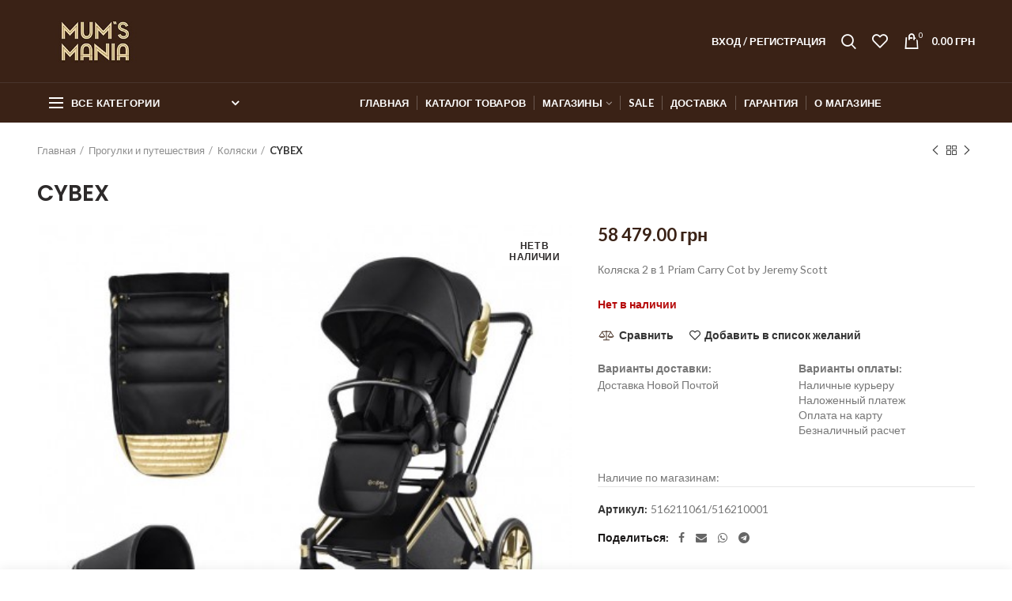

--- FILE ---
content_type: text/html; charset=UTF-8
request_url: https://mums-mania.com/product/cybex/
body_size: 29247
content:
<!DOCTYPE html><html
lang=ru-RU><head><meta
charset="UTF-8"><meta
name="viewport" content="width=device-width, initial-scale=1.0, maximum-scale=1.0, user-scalable=no"><link
rel=profile href=http://gmpg.org/xfn/11><link
rel=pingback href=https://mums-mania.com/xmlrpc.php><link
rel=preload href=/wp-content/themes/woodmart/fonts/woodmart-font.woff as=font type=font/woff crossorigin=anonymous><link
rel=preload href="/wp-content/themes/woodmart/fonts/fontawesome-webfont.woff2?v=4.7.0" as=font type=font/woff2 crossorigin=anonymous><title>CYBEX купить в Киеве и Украине с Доставкой</title><meta
name="description" content="Купить CYBEX в Киеве и Украине ✍️ Отзывы ✅ Выгодная цена ⚡ Для новорожденных Коляски Cybex ☝️ Интернет магазин Mums Mania ✅ Доставка в Харьков, Днепр, Одесса по Киеву и всей Украине"><meta
name="robots" content="index, follow, max-snippet:-1, max-image-preview:large, max-video-preview:-1"><link
rel=canonical href=http://mums-mania.com/product/cybex/ ><meta
property="og:locale" content="ru_RU"><meta
property="og:type" content="article"><meta
property="og:title" content="CYBEX купить в Киеве и Украине с Доставкой"><meta
property="og:description" content="Купить CYBEX в Киеве и Украине ✍️ Отзывы ✅ Выгодная цена ⚡ Для новорожденных Коляски Cybex ☝️ Интернет магазин Mums Mania ✅ Доставка в Харьков, Днепр, Одесса по Киеву и всей Украине"><meta
property="og:url" content="http://mums-mania.com/product/cybex/"><meta
property="og:site_name" content="Mum&#039;s Mania"><meta
property="article:modified_time" content="2021-07-21T11:32:16+00:00"><meta
property="og:image" content="https://mums-mania.com/wp-content/uploads/2021/07/cybex.jpg"><meta
property="og:image:width" content="458"><meta
property="og:image:height" content="458"><meta
name="twitter:card" content="summary_large_image"><meta
name="twitter:label1" content="Написано автором"><meta
name="twitter:data1" content="admin"><meta
name="twitter:label2" content="Примерное время для чтения"><meta
name="twitter:data2" content="0 минут"> <script type=application/ld+json class=yoast-schema-graph>{"@context":"https://schema.org","@graph":[{"@type":"WebSite","@id":"https://mums-mania.com/#website","url":"https://mums-mania.com/","name":"Mum&#039;s Mania","description":"","potentialAction":[{"@type":"SearchAction","target":"https://mums-mania.com/?s={search_term_string}","query-input":"required name=search_term_string"}],"inLanguage":"ru-RU"},{"@type":"ImageObject","@id":"http://mums-mania.com/product/cybex/#primaryimage","inLanguage":"ru-RU","url":"https://mums-mania.com/wp-content/uploads/2021/07/cybex.jpg","width":458,"height":458},{"@type":"WebPage","@id":"http://mums-mania.com/product/cybex/#webpage","url":"http://mums-mania.com/product/cybex/","name":"CYBEX \u043a\u0443\u043f\u0438\u0442\u044c \u0432 \u041a\u0438\u0435\u0432\u0435 \u0438 \u0423\u043a\u0440\u0430\u0438\u043d\u0435 \u0441 \u0414\u043e\u0441\u0442\u0430\u0432\u043a\u043e\u0439","isPartOf":{"@id":"https://mums-mania.com/#website"},"primaryImageOfPage":{"@id":"http://mums-mania.com/product/cybex/#primaryimage"},"datePublished":"2021-07-21T11:32:15+00:00","dateModified":"2021-07-21T11:32:16+00:00","description":"\u041a\u0443\u043f\u0438\u0442\u044c CYBEX \u0432 \u041a\u0438\u0435\u0432\u0435 \u0438 \u0423\u043a\u0440\u0430\u0438\u043d\u0435 \u270d\ufe0f \u041e\u0442\u0437\u044b\u0432\u044b \u2705 \u0412\u044b\u0433\u043e\u0434\u043d\u0430\u044f \u0446\u0435\u043d\u0430 \u26a1 \u0414\u043b\u044f \u043d\u043e\u0432\u043e\u0440\u043e\u0436\u0434\u0435\u043d\u043d\u044b\u0445 \u041a\u043e\u043b\u044f\u0441\u043a\u0438 Cybex \u261d\ufe0f \u0418\u043d\u0442\u0435\u0440\u043d\u0435\u0442 \u043c\u0430\u0433\u0430\u0437\u0438\u043d Mums Mania \u2705 \u0414\u043e\u0441\u0442\u0430\u0432\u043a\u0430 \u0432 \u0425\u0430\u0440\u044c\u043a\u043e\u0432, \u0414\u043d\u0435\u043f\u0440, \u041e\u0434\u0435\u0441\u0441\u0430 \u043f\u043e \u041a\u0438\u0435\u0432\u0443 \u0438 \u0432\u0441\u0435\u0439 \u0423\u043a\u0440\u0430\u0438\u043d\u0435","inLanguage":"ru-RU","potentialAction":[{"@type":"ReadAction","target":[["http://mums-mania.com/product/cybex/"]]}]}]}</script> <link
rel=dns-prefetch href=//fonts.googleapis.com><link
rel=alternate type=application/rss+xml title="Mum&#039;s Mania &raquo; Лента" href=https://mums-mania.com/feed/ ><link
rel=alternate type=application/rss+xml title="Mum&#039;s Mania &raquo; Лента комментариев" href=https://mums-mania.com/comments/feed/ ><link
rel=alternate type=application/rss+xml title="Mum&#039;s Mania &raquo; Лента комментариев к &laquo;CYBEX&raquo;" href=https://mums-mania.com/product/cybex/feed/ ><link
rel=stylesheet id=wp-block-library-css  href='https://mums-mania.com/wp-includes/css/dist/block-library/style.min.css?ver=5.4.18' type=text/css media=all><link
rel=stylesheet id=wc-block-vendors-style-css  href='https://mums-mania.com/wp-content/plugins/woocommerce/packages/woocommerce-blocks/build/vendors-style.css?ver=3.1.0' type=text/css media=all><link
rel=stylesheet id=wc-block-style-css  href='https://mums-mania.com/wp-content/plugins/woocommerce/packages/woocommerce-blocks/build/style.css?ver=3.1.0' type=text/css media=all><link
rel=stylesheet id=rs-plugin-settings-css  href='https://mums-mania.com/wp-content/plugins/revslider/public/assets/css/rs6.css?ver=6.1.8' type=text/css media=all><style id=rs-plugin-settings-inline-css>#rs-demo-id{}</style><style id=woocommerce-inline-inline-css>.woocommerce form .form-row
.required{visibility:visible}</style><link
rel=stylesheet id=bootstrap-css  href='https://mums-mania.com/wp-content/themes/woodmart/css/bootstrap.min.css?ver=4.4.0' type=text/css media=all><link
rel=stylesheet id=woodmart-style-css  href='https://mums-mania.com/wp-content/themes/woodmart/style.min.css?ver=4.4.0' type=text/css media=all><link
rel=stylesheet id=child-style-css  href='https://mums-mania.com/wp-content/themes/woodmart-child/style.css?ver=4.4.0' type=text/css media=all><link
rel=stylesheet id=owl-carousel-css  href='https://mums-mania.com/wp-content/themes/woodmart-child/lib/owl_carousel/assets/owl.carousel.min.css?ver=5.4.18' type=text/css media=all><link
rel=stylesheet id=owl-theme-css  href='https://mums-mania.com/wp-content/themes/woodmart-child/lib/owl_carousel/assets/owl.theme.default.min.css?ver=5.4.18' type=text/css media=all><link
rel=stylesheet id=lity-css  href='https://mums-mania.com/wp-content/themes/woodmart-child/lib/lity/lity.min.css?ver=5.4.18' type=text/css media=all><link
rel=stylesheet id=js_composer_front-css  href='https://mums-mania.com/wp-content/plugins/js_composer/assets/css/js_composer.min.css?ver=6.1' type=text/css media=all><link
rel=stylesheet id=font-awesome-css-css  href='https://mums-mania.com/wp-content/themes/woodmart/css/font-awesome.min.css?ver=4.4.0' type=text/css media=all><link
rel=stylesheet id=xts-style-header_528910-css  href='https://mums-mania.com/wp-content/uploads/2022/01/xts-header_528910-1643017513.css?ver=4.4.0' type=text/css media=all><link
rel=stylesheet id=xts-style-theme_settings_default-css  href='https://mums-mania.com/wp-content/uploads/2021/09/xts-theme_settings_default-1630870178.css?ver=4.4.0' type=text/css media=all><link
rel=stylesheet id=xts-google-fonts-css  href='//fonts.googleapis.com/css?family=Lato%3A100%2C300%2C400%2C700%2C900%2C100italic%2C300italic%2C400italic%2C700italic%2C900italic%7CPoppins%3A100%2C200%2C300%2C400%2C500%2C600%2C700%2C800%2C900%2C100italic%2C200italic%2C300italic%2C400italic%2C500italic%2C600italic%2C700italic%2C800italic%2C900italic&#038;ver=4.4.0' type=text/css media=all> <script type=text/template id=tmpl-variation-template>
	<div class=woocommerce-variation-description>{{{ data.variation.variation_description }}}</div>
	<div class=woocommerce-variation-price>{{{ data.variation.price_html }}}</div>
	<div class=woocommerce-variation-availability>{{{ data.variation.availability_html }}}</div>
</script> <script type=text/template id=tmpl-unavailable-variation-template>
	<p>Этот товар недоступен. Пожалуйста, выберите другую комбинацию.</p>
</script> <script>var data_1c=[];</script> <script src='https://mums-mania.com/wp-includes/js/jquery/jquery.js?ver=1.12.4-wp'></script> <script src='https://mums-mania.com/wp-includes/js/jquery/jquery-migrate.min.js?ver=1.4.1'></script> <script src='https://mums-mania.com/wp-content/plugins/revslider/public/assets/js/revolution.tools.min.js?ver=6.0'></script> <script src='https://mums-mania.com/wp-content/plugins/revslider/public/assets/js/rs6.min.js?ver=6.1.8'></script> <script src='https://mums-mania.com/wp-content/plugins/woocommerce/assets/js/jquery-blockui/jquery.blockUI.min.js?ver=2.70'></script> <script>var wc_add_to_cart_params={"ajax_url":"\/wp-admin\/admin-ajax.php","wc_ajax_url":"\/?wc-ajax=%%endpoint%%","i18n_view_cart":"\u041f\u0440\u043e\u0441\u043c\u043e\u0442\u0440 \u043a\u043e\u0440\u0437\u0438\u043d\u044b","cart_url":"https:\/\/mums-mania.com\/cart\/","is_cart":"","cart_redirect_after_add":"no"};</script> <script src='https://mums-mania.com/wp-content/plugins/woocommerce/assets/js/frontend/add-to-cart.min.js?ver=4.5.5'></script> <script src='https://mums-mania.com/wp-content/plugins/js_composer/assets/js/vendors/woocommerce-add-to-cart.js?ver=6.1'></script> <script src='https://mums-mania.com/wp-content/themes/woodmart-child/lib/owl_carousel/owl.carousel.min.js?ver=5.4.18'></script> <script>jQuery(document).ready(function($){$(".owl-carousel-youtube").owlCarousel();});</script> <script src='https://mums-mania.com/wp-content/themes/woodmart-child/lib/lity/lity.min.js?ver=5.4.18'></script> <script src='https://mums-mania.com/wp-content/themes/woodmart-child/js/common.js?ver=2.3'></script> <link
rel=https://api.w.org/ href=https://mums-mania.com/wp-json/ ><link
rel=EditURI type=application/rsd+xml title=RSD href=https://mums-mania.com/xmlrpc.php?rsd><link
rel=wlwmanifest type=application/wlwmanifest+xml href=https://mums-mania.com/wp-includes/wlwmanifest.xml><meta
name="generator" content="WordPress 5.4.18"><meta
name="generator" content="WooCommerce 4.5.5"><link
rel=shortlink href='https://mums-mania.com/?p=202954'> <script>window.WCUS_APP_STATE=[];</script> <script type=application/ld+json>{"@context":"https://schema.org","@type":"Product","@id":"https://mums-mania.com/product/cybex/#product","name":"CYBEX","url":"https://mums-mania.com/product/cybex/","description":"\u041a\u043e\u043b\u044f\u0441\u043a\u0430 2 \u0432 1 Priam Carry Cot by Jeremy Scott","image":"https://mums-mania.com/wp-content/uploads/2021/07/cybex.jpg","sku":"516211061/516210001","offers":[{"@type":"Offer","price":"58479.00","priceValidUntil":"2027-12-31","priceSpecification":{"price":"58479.00","priceCurrency":"UAH","valueAddedTaxIncluded":"false"},"priceCurrency":"UAH","availability":"http://schema.org/OutOfStock","url":"https://mums-mania.com/product/cybex/","seller":{"@type":"Organization","name":"Mum&#039;s Mania","url":"https://mums-mania.com"}}]}</script><style>.qtranxs_flag_ru{background-image:url(https://mums-mania.com/wp-content/plugins/qtranslate-xt/flags/ru.png);background-repeat:no-repeat}.qtranxs_flag_ua{background-image:url(https://mums-mania.com/wp-content/plugins/qtranslate-xt/flags/ua.png);background-repeat:no-repeat}</style><link
hreflang=ru href=https://mums-mania.com/ru/product/cybex/ rel=alternate><link
hreflang=ua href=https://mums-mania.com/ua/product/cybex/ rel=alternate><link
hreflang=x-default href=https://mums-mania.com/product/cybex/ rel=alternate><meta
name="generator" content="qTranslate-XT 3.11.4"><meta
name="theme-color" content="">	<noscript><style>.woocommerce-product-gallery{opacity:1 !important}</style></noscript><meta
name="generator" content="Powered by WPBakery Page Builder - drag and drop page builder for WordPress."> <script>/*<![CDATA[*/var buyone_ajax={"ajaxurl":"https:\/\/mums-mania.com\/wp-admin\/admin-ajax.php","variation":0,"tel_mask":"+38 (999)-999-99-99","work_mode":0,"success_action":3,"after_submit_form":"<p style=\"\r\n    text-align: center;\r\n    font-size: 17px;\r\n    margin: 15px 0;\r\n    color: #4caf50;\r\n    font-weight: 600;\r\n\">\u0421\u043f\u0430\u0441\u0438\u0431\u043e \u0437\u0430 \u0437\u0430\u043a\u0430\u0437!<\/p>"};/*]]>*/</script> <meta
name="generator" content="Powered by Slider Revolution 6.1.8 - responsive, Mobile-Friendly Slider Plugin for WordPress with comfortable drag and drop interface."><link
rel=icon href=https://mums-mania.com/wp-content/uploads/2021/10/favicon.ico sizes=32x32><link
rel=icon href=https://mums-mania.com/wp-content/uploads/2021/10/favicon.ico sizes=192x192><link
rel=apple-touch-icon href=https://mums-mania.com/wp-content/uploads/2021/10/favicon.ico><meta
name="msapplication-TileImage" content="https://mums-mania.com/wp-content/uploads/2021/10/favicon.ico"> <script>function setREVStartSize(e){try{var pw=document.getElementById(e.c).parentNode.offsetWidth,newh;pw=pw===0||isNaN(pw)?window.innerWidth:pw;e.tabw=e.tabw===undefined?0:parseInt(e.tabw);e.thumbw=e.thumbw===undefined?0:parseInt(e.thumbw);e.tabh=e.tabh===undefined?0:parseInt(e.tabh);e.thumbh=e.thumbh===undefined?0:parseInt(e.thumbh);e.tabhide=e.tabhide===undefined?0:parseInt(e.tabhide);e.thumbhide=e.thumbhide===undefined?0:parseInt(e.thumbhide);e.mh=e.mh===undefined||e.mh==""||e.mh==="auto"?0:parseInt(e.mh,0);if(e.layout==="fullscreen"||e.l==="fullscreen")
newh=Math.max(e.mh,window.innerHeight);else{e.gw=Array.isArray(e.gw)?e.gw:[e.gw];for(var i in e.rl)if(e.gw[i]===undefined||e.gw[i]===0)e.gw[i]=e.gw[i-1];e.gh=e.el===undefined||e.el===""||(Array.isArray(e.el)&&e.el.length==0)?e.gh:e.el;e.gh=Array.isArray(e.gh)?e.gh:[e.gh];for(var i in e.rl)if(e.gh[i]===undefined||e.gh[i]===0)e.gh[i]=e.gh[i-1];var nl=new Array(e.rl.length),ix=0,sl;e.tabw=e.tabhide>=pw?0:e.tabw;e.thumbw=e.thumbhide>=pw?0:e.thumbw;e.tabh=e.tabhide>=pw?0:e.tabh;e.thumbh=e.thumbhide>=pw?0:e.thumbh;for(var i in e.rl)nl[i]=e.rl[i]<window.innerWidth?0:e.rl[i];sl=nl[0];for(var i in nl)if(sl>nl[i]&&nl[i]>0){sl=nl[i];ix=i;}
var m=pw>(e.gw[ix]+e.tabw+e.thumbw)?1:(pw-(e.tabw+e.thumbw))/(e.gw[ix]);newh=(e.type==="carousel"&&e.justify==="true"?e.gh[ix]:(e.gh[ix]*m))+(e.tabh+e.thumbh);}
if(window.rs_init_css===undefined)window.rs_init_css=document.head.appendChild(document.createElement("style"));document.getElementById(e.c).height=newh;window.rs_init_css.innerHTML+="#"+e.c+"_wrapper { height: "+newh+"px }";}catch(e){console.log("Failure at Presize of Slider:"+e)}};</script> <style id=wp-custom-css>.wpb_single_image.d-block
.vc_figure{display:block !important}.wpb_single_image.d-block .vc_single_image-wrapper{display:block !important}.product-label{width:100px;word-break:break-word}.woodmart-widget .product-categories .cat-item-10942{display:none !important}rs-layer-wrap,rs-mask-wrap,rs-cbg-mask-wrap{height:670px !important}.rs-layer{height:100% !important}.rs-layer
img{height:100% !important}.label-attribute-pa_composition{display:none}</style><style></style><noscript><style>.wpb_animate_when_almost_visible{opacity:1}</style></noscript><meta
name="it-rating" content="it-rat-dcb80ef2c930352326d90eaf1c03733f"><meta
name="google-site-verification" content="PMcH067mBPWkpXemo-WymW1UuNt2mlkKr9Ad3TsmN-o">
 <script>(function(w,d,s,l,i){w[l]=w[l]||[];w[l].push({'gtm.start':new Date().getTime(),event:'gtm.js'});var f=d.getElementsByTagName(s)[0],j=d.createElement(s),dl=l!='dataLayer'?'&l='+l:'';j.async=true;j.src='https://www.googletagmanager.com/gtm.js?id='+i+dl;f.parentNode.insertBefore(j,f);})(window,document,'script','dataLayer','GTM-NBKX76Z');</script> </head><body
class="product-template-default single single-product postid-202954 theme-woodmart woocommerce woocommerce-page woocommerce-no-js wrapper-full-width form-style-square form-border-width-2 woodmart-product-design-default categories-accordion-on woodmart-archive-shop woodmart-ajax-shop-on offcanvas-sidebar-mobile offcanvas-sidebar-tablet notifications-sticky hide-larger-price btns-default-flat btns-default-dark btns-default-hover-dark btns-shop-3d btns-shop-light btns-shop-hover-light btns-accent-flat btns-accent-light btns-accent-hover-light wpb-js-composer js-comp-ver-6.1 vc_responsive">
<noscript><iframe
src="https://www.googletagmanager.com/ns.html?id=GTM-NBKX76Z"
height=0 width=0 style=display:none;visibility:hidden></iframe></noscript><div
class=website-wrapper><header
class="whb-header whb-sticky-shadow whb-scroll-stick whb-sticky-real"><div
class=whb-main-header><div
class="whb-row whb-top-bar whb-sticky-row whb-with-bg whb-without-border whb-color-dark whb-flex-flex-middle whb-hidden-desktop whb-hidden-mobile"><div
class=container><div
class="whb-flex-row whb-top-bar-inner"><div
class="whb-column whb-col-left whb-visible-lg"><div
class="whb-text-element reset-mb-10 "><strong
class=color-white>ADD ANYTHING HERE OR JUST REMOVE IT…</strong></div></div><div
class="whb-column whb-col-center whb-visible-lg whb-empty-column"></div><div
class="whb-column whb-col-right whb-visible-lg whb-empty-column"></div><div
class="whb-column whb-col-mobile whb-hidden-lg"><div
class="woodmart-social-icons text-left icons-design-default icons-size-small color-scheme-light social-share social-form-circle">
<a
rel=nofollow href="https://www.facebook.com/sharer/sharer.php?u=https://mums-mania.com/product/cybex/" target=_blank class=" woodmart-social-icon social-facebook">
<i
class="fa fa-facebook"></i>
<span
class=woodmart-social-icon-name>Facebook</span>
</a>
<a
rel=nofollow href="mailto:?subject=Check%20this%20https://mums-mania.com/product/cybex/" target=_blank class=" woodmart-social-icon social-email">
<i
class="fa fa-envelope"></i>
<span
class=woodmart-social-icon-name>Email</span>
</a>
<a
rel=nofollow href="https://wa.me/?text=https://mums-mania.com/product/cybex/" target=_blank class="whatsapp-desktop  woodmart-social-icon social-whatsapp">
<i
class="fa fa-whatsapp"></i>
<span
class=woodmart-social-icon-name>WhatsApp</span>
</a>
<a
rel=nofollow href="whatsapp://send?text=https%3A%2F%2Fmums-mania.com%2Fproduct%2Fcybex%2F" target=_blank class="whatsapp-mobile  woodmart-social-icon social-whatsapp">
<i
class="fa fa-whatsapp"></i>
<span
class=woodmart-social-icon-name>WhatsApp</span>
</a>
<a
rel=nofollow href="https://telegram.me/share/url?url=https://mums-mania.com/product/cybex/" target=_blank class=" woodmart-social-icon social-tg">
<i
class="fa fa-telegram"></i>
<span
class=woodmart-social-icon-name>Telegram</span>
</a></div></div></div></div></div><div
class="whb-row whb-general-header whb-not-sticky-row whb-with-bg whb-border-fullwidth whb-color-light whb-flex-flex-middle"><div
class=container><div
class="whb-flex-row whb-general-header-inner"><div
class="whb-column whb-col-left whb-visible-lg"><div
class=site-logo><div
class="woodmart-logo-wrap switch-logo-enable">
<a
href=https://mums-mania.com/ class="woodmart-logo woodmart-main-logo" rel=home>
<img
src=https://mums-mania.com/wp-content/uploads/2020/02/logo_mini2.png alt="Mum&#039;s Mania" style="max-width: 150px;">		</a>
<a
href=https://mums-mania.com/ class="woodmart-logo woodmart-sticky-logo" rel=home>
<img
src=https://mums-mania.com/wp-content/uploads/2020/02/logo_mini2.png alt="Mum&#039;s Mania" style="max-width: 150px;">		</a></div></div></div><div
class="whb-column whb-col-center whb-visible-lg whb-empty-column"></div><div
class="whb-column whb-col-right whb-visible-lg"><div
class="woodmart-header-links woodmart-navigation menu-simple-dropdown wd-tools-element item-event-hover  my-account-with-text"  title="Мой кабинет">
<a
href=https://mums-mania.com/my-account/ >
<span
class=wd-tools-icon>
</span>
<span
class=wd-tools-text>
Вход / Регистрация	</span>
</a><div
class="sub-menu-dropdown menu-item-register color-scheme-dark"><div
class=login-dropdown-inner><h3 class="login-title"><span>Вход на сайт</span><a
class=create-account-link href="https://mums-mania.com/my-account/?action=register">Регистрация</a></h3><form
method=post class="login woocommerce-form woocommerce-form-login " action=https://mums-mania.com/my-account/ ><p
class="woocommerce-FormRow woocommerce-FormRow--wide form-row form-row-wide form-row-username">
<label
for=username>Имя пользователя или электронная почта&nbsp;<span
class=required>*</span></label>
<input
type=text class="woocommerce-Input woocommerce-Input--text input-text" name=username id=username autocomplete=username value></p><p
class="woocommerce-FormRow woocommerce-FormRow--wide form-row form-row-wide form-row-password">
<label
for=password>Пароль&nbsp;<span
class=required>*</span></label>
<input
class="woocommerce-Input woocommerce-Input--text input-text" type=password name=password id=password autocomplete=current-password></p><p
class=form-row>
<input
type=hidden id=woocommerce-login-nonce name=woocommerce-login-nonce value=201871b543><input
type=hidden name=_wp_http_referer value=/product/cybex/ >		<button
type=submit class="button woocommerce-button woocommerce-form-login__submit" name=login value=Войти>Войти</button></p><div
class=login-form-footer>
<a
href=https://mums-mania.com/my-account/lost-password/ class="woocommerce-LostPassword lost_password">Забыли пароль?</a>
<label
class="woocommerce-form__label woocommerce-form__label-for-checkbox woocommerce-form-login__rememberme">
<input
class="woocommerce-form__input woocommerce-form__input-checkbox" name=rememberme type=checkbox value=forever> <span>Запомнить меня</span>
</label></div></form></div></div></div><div
class="whb-search search-button wd-tools-element" title=Search>
<a
href=#>
<span
class="search-button-icon wd-tools-icon">
</span>
</a></div><div
class="woodmart-wishlist-info-widget wd-tools-element wd-style-icon without-product-count" title="Мой список желаний">
<a
href=https://mums-mania.com/wishlist/ >
<span
class="wishlist-icon wd-tools-icon">
</span>
<span
class="wishlist-label wd-tools-text">
Список желаний	</span>
</a></div><div
class="woodmart-shopping-cart wd-tools-element woodmart-cart-design-2 woodmart-cart-alt cart-widget-opener" title=Корзина>
<a
href=https://mums-mania.com/cart/ >
<span
class="woodmart-cart-icon wd-tools-icon">
<span
class=woodmart-cart-number>0 <span>items</span></span>
</span>
<span
class="woodmart-cart-totals wd-tools-text">
<span
class=subtotal-divider>/</span>
<span
class=woodmart-cart-subtotal><span
class="woocommerce-Price-amount amount"><bdi>0.00&nbsp;<span
class=woocommerce-Price-currencySymbol>грн</span></bdi></span></span>
</span>
</a></div></div><div
class="whb-column whb-mobile-left whb-hidden-lg"><div
class="woodmart-burger-icon wd-tools-element mobile-nav-icon whb-mobile-nav-icon wd-style-text">
<a
href=#>
<span
class="woodmart-burger wd-tools-icon"></span>
<span
class="woodmart-burger-label wd-tools-text">Меню</span>
</a></div></div><div
class="whb-column whb-mobile-center whb-hidden-lg"><div
class=site-logo><div
class=woodmart-logo-wrap>
<a
href=https://mums-mania.com/ class="woodmart-logo woodmart-main-logo" rel=home>
<img
src=https://mums-mania.com/wp-content/uploads/2020/02/logo_mini2.png alt="Mum&#039;s Mania" style="max-width: 140px;">		</a></div></div></div><div
class="whb-column whb-mobile-right whb-hidden-lg"><div
class="woodmart-shopping-cart wd-tools-element woodmart-cart-design-5 woodmart-cart-alt cart-widget-opener" title=Корзина>
<a
href=https://mums-mania.com/cart/ >
<span
class="woodmart-cart-icon wd-tools-icon">
<span
class=woodmart-cart-number>0 <span>items</span></span>
</span>
<span
class="woodmart-cart-totals wd-tools-text">
<span
class=subtotal-divider>/</span>
<span
class=woodmart-cart-subtotal><span
class="woocommerce-Price-amount amount"><bdi>0.00&nbsp;<span
class=woocommerce-Price-currencySymbol>грн</span></bdi></span></span>
</span>
</a></div></div></div></div></div><div
class="whb-row whb-header-bottom whb-not-sticky-row whb-with-bg whb-without-border whb-color-light whb-flex-flex-middle whb-hidden-mobile"><div
class=container><div
class="whb-flex-row whb-header-bottom-inner"><div
class="whb-column whb-col-left whb-visible-lg"><div
class="header-categories-nav show-on-hover whb-lxnl57u14sb7mqg9vjqu" role=navigation><div
class=header-categories-nav-wrap>
<span
class="menu-opener color-scheme-light">
<span
class=woodmart-burger></span>
<span
class=menu-open-label>
Все категории	</span>
<span
class=arrow-opener></span>
</span><div
class="categories-menu-dropdown vertical-navigation woodmart-navigation"><div
class=menu-categories-container><ul
id=menu-categories class="menu wd-cat-nav"><li
id=menu-item-234607 class="menu-item menu-item-type-taxonomy menu-item-object-product_cat current-product-ancestor current-menu-parent current-product-parent menu-item-234607 item-level-0 menu-item-design-full-width menu-mega-dropdown item-event-hover menu-item-has-children"><a
href=https://mums-mania.com/products/progulki-i-puteshestviya/ class=woodmart-nav-link><span
class=nav-link-text>Прогулки и путешествия</span></a><div
class="sub-menu-dropdown color-scheme-dark"><div
class=container>
[:ru]<div
class="vc_row wpb_row vc_row-fluid"><div
class="wpb_column vc_column_container vc_col-sm-6"><div
class=vc_column-inner><div
class=wpb_wrapper><div
class="wpb_text_column wpb_content_element" ><div
class=wpb_wrapper><p><strong><a
href=/products/progulki-i-puteshestviya/kolyaski/ >Коляски</a></strong></p><ul
class=list-shown><li
class="cat-item cat-item-10568"><a
href=/products/progulki-i-puteshestviya/kolyaski/dlya-novorozhdennyh/ >Для новорожденных</a></li><li
class="cat-item cat-item-10576"><a
href=/products/progulki-i-puteshestviya/kolyaski/dlya-dvojni/ >Для двойни</a></li><li
class="cat-item cat-item-10583"><a
href=/products/progulki-i-puteshestviya/kolyaski/progulochnye/ >Прогулочные</a></li><li
class="cat-item cat-item-10592"><a
href=/products/progulki-i-puteshestviya/kolyaski/eksklyuziv/ >Эксклюзив</a></li><li
class="cat-item cat-item-10594"><a
href=/products/progulki-i-puteshestviya/kolyaski/lyulki-kolyaski/ >Люльки</a></li><li
class="cat-item cat-item-10599 cat-parent"><a
href=/products/progulki-i-puteshestviya/kolyaski/aksessuary-kolyaski/ >Аксессуары</a><ul><li
class="cat-item cat-item-10609"><a
href=/products/progulki-i-puteshestviya/kolyaski/aksessuary-kolyaski/spalnye-meshki-konverty/ >Спальные мешки/конверты</a></li><li
class="cat-item cat-item-10618"><a
href=/products/progulki-i-puteshestviya/kolyaski/aksessuary-kolyaski/sumki/ >Сумки</a></li><li
class="cat-item cat-item-10628"><a
href=/products/progulki-i-puteshestviya/kolyaski/aksessuary-kolyaski/podstakanniki/ >Подстаканники</a></li><li
class="cat-item cat-item-10635"><a
href=/products/progulki-i-puteshestviya/kolyaski/aksessuary-kolyaski/adaptery/ >Адаптеры</a></li><li
class="cat-item cat-item-10644"><a
href=/products/progulki-i-puteshestviya/kolyaski/aksessuary-kolyaski/dozhdeviki/ >Дождевики</a></li><li
class="cat-item cat-item-10650"><a
href=/products/progulki-i-puteshestviya/kolyaski/aksessuary-kolyaski/moskitnye-setki/ >Москитные сетки</a></li><li
class="cat-item cat-item-10657"><a
href=/products/progulki-i-puteshestviya/kolyaski/aksessuary-kolyaski/chehly-aksessuary-kolyaski/ >Чехлы</a></li><li
class="cat-item cat-item-10662"><a
href=/products/progulki-i-puteshestviya/kolyaski/aksessuary-kolyaski/zonty/ >Зонты</a></li><li
class="cat-item cat-item-10667"><a
href=/products/progulki-i-puteshestviya/kolyaski/aksessuary-kolyaski/odeyala-aksessuary-kolyaski/ >Одеяла</a></li><li
class="cat-item cat-item-10673"><a
href=/products/progulki-i-puteshestviya/kolyaski/aksessuary-kolyaski/matrasy/ >Матрасы</a></li></ul></li></ul></div></div></div></div></div><div
class="wpb_column vc_column_container vc_col-sm-6"><div
class=vc_column-inner><div
class=wpb_wrapper><div
class="wpb_text_column wpb_content_element" ><div
class=wpb_wrapper><p><strong><a
href=/products/progulki-i-puteshestviya/avtokresla/ >Автокресла</a></strong></p><ul
class=list-shown><li
class="cat-item cat-item-10569"><a
href=/products/progulki-i-puteshestviya/avtokresla/gruppa-0/ >Группа 0+</a></li><li
class="cat-item cat-item-10577"><a
href=/products/progulki-i-puteshestviya/avtokresla/gruppa-0-1/ >Группа 0-1</a></li><li
class="cat-item cat-item-10584"><a
href=/products/progulki-i-puteshestviya/avtokresla/gruppa-1/ >Группа 1</a></li><li
class="cat-item cat-item-10591"><a
href=/products/progulki-i-puteshestviya/avtokresla/0-1-2-3/ >0+/1/2/3</a></li><li
class="cat-item cat-item-10593"><a
href=/products/progulki-i-puteshestviya/avtokresla/gruppa-1-2-3/ >Группа 1-2-3</a></li><li
class="cat-item cat-item-10598"><a
href=/products/progulki-i-puteshestviya/avtokresla/gruppy-2-3-3/ >Группы 2-3, 3</a></li><li
class="cat-item cat-item-10603 cat-parent"><a
href=/products/progulki-i-puteshestviya/avtokresla/aksessuary-avtokresla/ >Аксессуары</a><ul><li
class="cat-item cat-item-10610"><a
href=/products/progulki-i-puteshestviya/avtokresla/aksessuary-avtokresla/bazy/ >Базы</a></li><li
class="cat-item cat-item-10619"><a
href=/products/progulki-i-puteshestviya/avtokresla/aksessuary-avtokresla/remen-bezopasnosti/ >Ремень безопасности</a></li><li
class="cat-item cat-item-10629"><a
href=/products/progulki-i-puteshestviya/avtokresla/aksessuary-avtokresla/chehly/ >Чехлы</a></li><li
class="cat-item cat-item-10636"><a
href=/products/progulki-i-puteshestviya/avtokresla/aksessuary-avtokresla/podgolovniki/ >Подголовники</a></li><li
class="cat-item cat-item-10645"><a
href=/products/progulki-i-puteshestviya/avtokresla/aksessuary-avtokresla/organajzery/ >Органайзеры</a></li></ul></li></ul></div></div></div></div></div></div>[:ua]<div
class="vc_row wpb_row vc_row-fluid"><div
class="wpb_column vc_column_container vc_col-sm-6"><div
class=vc_column-inner><div
class=wpb_wrapper><div
class="wpb_text_column wpb_content_element" ><div
class=wpb_wrapper><p><strong><a
href=/products/progulki-i-puteshestviya/kolyaski/ >Коляски</a></strong></p><ul
class=list-shown><li
class="cat-item cat-item-10568"><a
href=/products/progulki-i-puteshestviya/kolyaski/dlya-novorozhdennyh/ >Для новонароджених</a></li><li
class="cat-item cat-item-10576"><a
href=/products/progulki-i-puteshestviya/kolyaski/dlya-dvojni/ >Для двійні</a></li><li
class="cat-item cat-item-10583"><a
href=/products/progulki-i-puteshestviya/kolyaski/progulochnye/ >Прогулянкові</a></li><li
class="cat-item cat-item-10592"><a
href=/products/progulki-i-puteshestviya/kolyaski/eksklyuziv/ >Ексклюзив</a></li><li
class="cat-item cat-item-10594"><a
href=/products/progulki-i-puteshestviya/kolyaski/lyulki-kolyaski/ >Люльки</a></li><li
class="cat-item cat-item-10599 cat-parent"><a
href=/products/progulki-i-puteshestviya/kolyaski/aksessuary-kolyaski/ >Аксесуари</a><ul><li
class="cat-item cat-item-10609"><a
href=/products/progulki-i-puteshestviya/kolyaski/aksessuary-kolyaski/spalnye-meshki-konverty/ >Спальні мішки/конверти</a></li><li
class="cat-item cat-item-10618"><a
href=/products/progulki-i-puteshestviya/kolyaski/aksessuary-kolyaski/sumki/ >Сумки</a></li><li
class="cat-item cat-item-10628"><a
href=/products/progulki-i-puteshestviya/kolyaski/aksessuary-kolyaski/podstakanniki/ >Підстаканники</a></li><li
class="cat-item cat-item-10635"><a
href=/products/progulki-i-puteshestviya/kolyaski/aksessuary-kolyaski/adaptery/ >Адаптери</a></li><li
class="cat-item cat-item-10644"><a
href=/products/progulki-i-puteshestviya/kolyaski/aksessuary-kolyaski/dozhdeviki/ >Дощовики</a></li><li
class="cat-item cat-item-10650"><a
href=/products/progulki-i-puteshestviya/kolyaski/aksessuary-kolyaski/moskitnye-setki/ >Москітні сітки</a></li><li
class="cat-item catitem-10657"><a
href=/products/progulki-i-puteshestviya/kolyaski/aksessuary-kolyaski/chehly-aksessuary-kolyaski/ >Чохли</a></li><li
class="cat-item cat-item-10662"><a
href=/products/progulki-i-puteshestviya/kolyaski/aksessuary-kolyaski/zonty/ >Зонти</a></li><li
class="cat-item cat-item-10667"><a
href=/products/progulki-i-puteshestviya/kolyaski/aksessuary-kolyaski/odeyala-aksessuary-kolyaski/ >ковдри</a></li><li
class="cat-item cat-item-10673"><a
href=/products/progulki-i-puteshestviya/kolyaski/aksessuary-kolyaski/matrasy/ >Матраси</a></li></ul></li></ul></div></div></div></div></div><div
class="wpb_column vc_column_container vc_col-sm-6"><div
class=vc_column-inner><div
class=wpb_wrapper><div
class="wpb_text_column wpb_content_element" ><div
class=wpb_wrapper><p><strong><a
href=/products/progulki-i-puteshestviya/avtokresla/ >Автокрісла</a></strong></p><ul
class=list-shown><li
class="cat-item cat-item-10569"><a
href=/products/progulki-i-puteshestviya/avtokresla/gruppa-0/ >Група 0+</a></li><li
class="cat-item cat-item-10577"><a
href=/products/progulki-i-puteshestviya/avtokresla/gruppa-0-1/ >Група 0-1</a></li><li
class="cat-item cat-item-10584"><a
href=/products/progulki-i-puteshestviya/avtokresla/gruppa-1/ >Група 1</a></li><li
class="cat-item cat-item-10591"><a
href=/products/progulki-i-puteshestviya/avtokresla/0-1-2-3/ >0+/1/2/3</a></li><li
class="cat-item cat-item-10593"><a
href=/products/progulki-i-puteshestviya/avtokresla/gruppa-1-2-3/ >Група 1-2-3</a></li><li
class="cat-item cat-item-10598"><a
href=/products/progulki-i-puteshestviya/avtokresla/gruppy-2-3-3/ >Групи 2-3, 3</a></li><li
class="cat-item cat-item-10603 cat-parent"><a
href=/products/progulki-i-puteshestviya/avtokresla/aksessuary-avtokresla/ >Аксесуари</a><ul><li
class="cat-item cat-item-10610"><a
href=/products/progulki-i-puteshestviya/avtokresla/aksessuary-avtokresla/bazy/ >Бази</a></li><li
class="cat-item cat-item-10619"><a
href=/products/progulki-i-puteshestviya/avtokresla/aksessuary-avtokresla/remen-bezopasnosti/ >Ремінь безпеки</a></li><li
class="cat-item cat-item-10629"><a
href=/products/progulki-i-puteshestviya/avtokresla/aksessuary-avtokresla/chehly/ >Чохли</a></li><li
class="cat-item cat-item-10636"><a
href=/products/progulki-i-puteshestviya/avtokresla/aksessuary-avtokresla/podgolovniki/ >Підголівники</a></li><li
class="cat-item cat-item-10645"><a
href=/products/progulki-i-puteshestviya/avtokresla/aksessuary-avtokresla/organajzery/ >Органайзери</a></li></ul></li></ul></div></div></div></div></div></div>[:]<style data-type=vc_shortcodes-custom-css></style></div></div></li><li
id=menu-item-234610 class="menu-item menu-item-type-taxonomy menu-item-object-product_cat menu-item-234610 item-level-0 menu-item-design-full-width menu-mega-dropdown item-event-hover menu-item-has-children"><a
href=https://mums-mania.com/products/son-i-otdyh/ class=woodmart-nav-link><span
class=nav-link-text>Сон и отдых</span></a><div
class="sub-menu-dropdown color-scheme-dark"><div
class=container>
[:ru]<div
class="vc_row wpb_row vc_row-fluid"><div
class="wpb_column vc_column_container vc_col-sm-6"><div
class=vc_column-inner><div
class=wpb_wrapper><div
class="wpb_text_column wpb_content_element" ><div
class=wpb_wrapper><ul
class="children list-shown"><li
class="cat-item cat-item-10578"><a
href=/products/son-i-otdyh/krovatki/ >Кроватки</a></li><li
class="cat-item cat-item-10570"><a
href=/products/son-i-otdyh/lyulki/ >Люльки</a></li><li
class="cat-item cat-item-10595"><a
href=/products/son-i-otdyh/shkafy/ >Шкафы</a></li><li
class="cat-item cat-item-10585"><a
href=/products/son-i-otdyh/komody/ >Комоды</a></li><li
class="cat-item cat-item-10604"><a
href=/products/son-i-otdyh/manezhi/ >Манежи</a></li><li
class="cat-item cat-item-10604"><a
href=/products/son-i-otdyh/stulchiki/ >Стульчики</a></li><li
class="cat-item cat-item-10588"><a
href=/products/son-i-otdyh/pelenalnye-stoliki/ >Пеленальные столики</a></li></ul></div></div></div></div></div><div
class="wpb_column vc_column_container vc_col-sm-6"><div
class=vc_column-inner><div
class=wpb_wrapper><div
class="wpb_text_column wpb_content_element" ><div
class=wpb_wrapper><ul
class="children list-shown"><li
class="cat-item cat-item-10588"><a
href=/products/son-i-otdyh/ukachivayushhie-czentry-i-shezlongi/ >Укачивающие центры и шезлонги</a></li><li
class="cat-item cat-item-10572"><a
href=/products/son-i-otdyh/video-radio-nyani/ >Видео радио-няни</a></li><li
class="cat-item cat-item-10607 cat-parent"><a
href=/products/son-i-otdyh/aksessuary-mebel/ >Аксессуары</a><ul><li
class="cat-item cat-item-10617"><a
href=/products/son-i-otdyh/aksessuary-mebel/podushkipoziczionery/ >Подушки, позиционеры</a></li><li
class="cat-item cat-item-10626"><a
href=/products/son-i-otdyh/aksessuary-mebel/kovriki-anatomicheskiematrasy-kokony/ >Коврики анатомические, матрасы-коконы</a></li><li
class="cat-item cat-item-10634"><a
href=/products/son-i-otdyh/aksessuary-mebel/prostini/ >Простыни</a></li><li
class="cat-item cat-item-10643"><a
href=/products/son-i-otdyh/aksessuary-mebel/odeyala/ >Одеяла</a></li></ul></li></ul></div></div></div></div></div></div>[:ua]<div
class="vc_row wpb_row vc_row-fluid"><div
class="wpb_column vc_column_container vc_col-sm-6"><div
class=vc_column-inner><div
class=wpb_wrapper><div
class="wpb_text_column wpb_content_element" ><div
class=wpb_wrapper><ul
class="children list-shown"><li
class="cat-item cat-item-10578"><a
href=/products/son-i-otdyh/krovatki/ >Ліжечка</a></li><li><li
class="cat-item cat-item-10570"><a
href=/products/son-i-отдых/lyulki/ >Люльки</a></li><li><li
class="cat-item cat-item-10595"><a
href=/products/son-i-otdyh/shkafy/ >Шкафи</a></li><li><li
class="cat-item cat-item-10585"><a
href=/products/son-i-otdyh/komody/ >Комоди</a></li><li
class="cat-item cat-item-10604"><a
href=/products/son-i-otdyh/manezhi/ >Манежі</a></li><li><li
class="cat-item cat-item-10604"><a
href=/products/son-i-otdyh/stulchiki/ >Стульчики</a></li><li
class="cat-item cat-item-10588"><a
href=/products/son-i-otdyh/pelenalnye-stoliki/ >Пеленальні столики</a></li></ul></div></div></div></div></div><div
class="wpb_column vc_column_container vc_col-sm-6"><div
class=vc_column-inner><div
class=wpb_wrapper><div
class="wpb_text_column wpb_content_element" ><div
class=wpb_wrapper><ul
class="children list-shown"><li
class="cat-item cat-item-10588"><a
href=/products/son-i-otdyh/ukachivayushhie-czentry-i-shezlongi/ >Пухальні центри та шезлонги</a></li><li
class="cat-item cat-item-10572"><a
href=/products/son-i-otdyh/video-radio-nyani/ >Відео радіо-няні</a></li><li><li
class="cat-item cat-item-10607 cat-parent"><a
href=/products/son-i-otdyh/aksessuary-mebel/ >Аксесуари</a><ul><li
class="cat-item cat-item-10617"><a
href=/products/son-i-otdyh/aksessuary-mebel/podushkipoziczionery/ >Подушки, позиціонери</a></li><li
class="cat-item cat-item-10626"><a
href=/products/son-i-otdyh/aksessuary-mebel/kovriki-anatomicheskiematrasy-kokony/ >Пуховики анатомічні, матраци-кокони</a></li><li><li
class="cat-item cat-item-10634"><a
href=/products/son-i-otdyh/aksessuary-mebel/prostini/ >Порстирадла</a></li><li
class="cat-item cat-item-10643"><a
href=/products/son-i-otdyh/aksessuary-mebel/odeyala/ >Ковдри</a></li></ul></li></ul></div></div></div></div></div></div>[:]<style data-type=vc_shortcodes-custom-css></style></div></div></li><li
id=menu-item-234611 class="menu-item menu-item-type-taxonomy menu-item-object-product_cat menu-item-234611 item-level-0 menu-item-design-full-width menu-mega-dropdown item-event-hover menu-item-has-children"><a
href=https://mums-mania.com/products/gigiena-i-uhod/ class=woodmart-nav-link><span
class=nav-link-text>Гигиена и уход</span></a><div
class="sub-menu-dropdown color-scheme-dark"><div
class=container>
[:ru]<div
class="vc_row wpb_row vc_row-fluid"><div
class="wpb_column vc_column_container vc_col-sm-6"><div
class=vc_column-inner><div
class=wpb_wrapper><div
class="wpb_text_column wpb_content_element" ><div
class=wpb_wrapper><ul
class=list-shown><li
class="cat-item cat-item-10579"><a
href=/products/gigiena-i-uhod/gorshki-i-nakladki/ >Горшки и накладки</a></li><li
class="cat-item cat-item-10587"><a
href=/products/gigiena-i-uhod/vannochki-i-podstavki/ >Ванночки и подставки</a></li><li
class="cat-item cat-item-10590"><a
href=/products/gigiena-i-uhod/polotencza-i-halaty/ >Полотенца и халаты</a></li></ul></div></div></div></div></div><div
class="wpb_column vc_column_container vc_col-sm-6"><div
class=vc_column-inner><div
class=wpb_wrapper><div
class="wpb_text_column wpb_content_element" ><div
class=wpb_wrapper><ul
class=list-shown><li
class="cat-item cat-item-10590"><a
href=/products/gigiena-i-uhod/uvlazhniteli-i-aromalampy/ >Увлажнители и аромалампы</a></li><li
class="cat-item cat-item-10601"><a
href=/products/gigiena-i-uhod/aksessuary-gigiena-uhod/ >Аксессуары</a></li></ul></div></div></div></div></div></div>[:ua]<div
class="vc_row wpb_row vc_row-fluid"><div
class="wpb_column vc_column_container vc_col-sm-6"><div
class=vc_column-inner><div
class=wpb_wrapper><div
class="wpb_text_column wpb_content_element" ><div
class=wpb_wrapper><ul
class=list-shown><li
class="cat-item cat-item-10579"><a
href=/products/gigiena-i-uhod/gorshki-i-i-nakladki/ >Ґорщики і накладки</a></li><li
class="cat-item cat-item-10587"><a
href=/products/gigiena-i-uhod/vannochki-i-podstavki/ >Ванночки та підставки</a></li><li
class="cat-item cat-item-10590"><a
href=/products/gigiena-i-uhod/polotencza-i-halaty/ >Рушники та халати</a></li></ul></div></div></div></div></div><div
class="wpb_column vc_column_container vc_col-sm-6"><div
class=vc_column-inner><div
class=wpb_wrapper><div
class="wpb_text_column wpb_content_element" ><div
class=wpb_wrapper><ul
class=list-shown><li
class="cat-item cat-item-10590"><a
href=/products/gigiena-i-uhod/uvlazhniteli-i-aromalampy/ >зволожувачі та аромалампи</a></li><li
class="cat-item cat-item-10601"><a
href=/products/gigiena-i-uhod/aksessuary-gigiena-uhod/ >Аксесуари</a></li></ul></div></div></div></div></div></div>[:]<style data-type=vc_shortcodes-custom-css></style></div></div></li><li
id=menu-item-234612 class="menu-item menu-item-type-taxonomy menu-item-object-product_cat menu-item-234612 item-level-0 menu-item-design-full-width menu-mega-dropdown item-event-hover menu-item-has-children"><a
href=https://mums-mania.com/products/kormlenie/ class=woodmart-nav-link><span
class=nav-link-text>Кормление</span></a><div
class="sub-menu-dropdown color-scheme-dark"><div
class=container>
[:ru]<div
class="vc_row wpb_row vc_row-fluid"><div
class="wpb_column vc_column_container vc_col-sm-6"><div
class=vc_column-inner><div
class=wpb_wrapper><div
class="wpb_text_column wpb_content_element" ><div
class=wpb_wrapper><ul
class=list-shown><li
class="cat-item cat-item-10571"><a
href=/products/kormlenie/posuda-dlya-kormleniya/ >Посуда для кормления</a></li></ul></div></div></div></div></div><div
class="wpb_column vc_column_container vc_col-sm-6"><div
class=vc_column-inner><div
class=wpb_wrapper><div
class="wpb_text_column wpb_content_element" ><div
class=wpb_wrapper><ul
class=list-shown><li
class="cat-item cat-item-10581"><a
href=/products/kormlenie/prigotovlenie-smesej/ >Приготовление смесей</a></li></ul></div></div></div></div></div></div>[:ua]<div
class="vc_row wpb_row vc_row-fluid"><div
class="wpb_column vc_column_container vc_col-sm-6"><div
class=vc_column-inner><div
class=wpb_wrapper><div
class="wpb_text_column wpb_content_element" ><div
class=wpb_wrapper><ul
class=list-shown><li
class="cat-item cat-item-10571"><a
href=/products/kormlenie/posuda-dlya-kormleniya/ >Посуд для годування</a></li></ul></div></div></div></div></div><div
class="wpb_column vc_column_container vc_col-sm-6"><div
class=vc_column-inner><div
class=wpb_wrapper><div
class="wpb_text_column wpb_content_element" ><div
class=wpb_wrapper><ul
class=list-shown><li
class="cat-item cat-item-10581"><a
href=/products/kormlenie/prigotovlenie-smesej/ >Приготування сумішей</a></li></ul></div></div></div></div></div></div>[:]<style data-type=vc_shortcodes-custom-css></style></div></div></li><li
id=menu-item-234613 class="menu-item menu-item-type-taxonomy menu-item-object-product_cat menu-item-234613 item-level-0 menu-item-design-full-width menu-mega-dropdown item-event-hover menu-item-has-children"><a
href=https://mums-mania.com/products/igrushki/ class=woodmart-nav-link><span
class=nav-link-text>Игрушки</span></a><div
class="sub-menu-dropdown color-scheme-dark"><div
class=container>
[:ru]<div
class="vc_row wpb_row vc_row-fluid"><div
class="wpb_column vc_column_container vc_col-sm-6"><div
class=vc_column-inner><div
class=wpb_wrapper><div
class="wpb_text_column wpb_content_element" ><div
class=wpb_wrapper><ul
class=list-shown><li
class="cat-item cat-item-10928"><a
href=/products/igrushki/v-krovatku-kolyasku-avtokreslo/ >В кроватку, коляску, автокресло</a></li><li
class="cat-item cat-item-10929"><a
href=/products/igrushki/pogremushkigryzunki/ >Погремушки,грызунки, прорезыватели</a></li><li
class="cat-item cat-item-10930"><a
href=/products/igrushki/myagkie-igrushki/ >Мягкие игрушки</a></li><li
class="cat-item cat-item-10931"><a
href=/products/igrushki/igrovye-kovriki-i-czentry/ >Игровые коврики, мобили и центры</a></li></ul></div></div></div></div></div><div
class="wpb_column vc_column_container vc_col-sm-6"><div
class=vc_column-inner><div
class=wpb_wrapper><div
class="wpb_text_column wpb_content_element" ><div
class=wpb_wrapper><ul
class=list-shown><li
class="cat-item cat-item-10931"><a
href=/products/igrushki/dlya-kupaniya/ >Для купания</a></li><li
class="cat-item cat-item-10933"><a
href=/products/igrushki/razvivayushhie/ >Развивающие</a></li><li
class="cat-item cat-item-10934"><a
href=/products/igrushki/detskij-transport/ >Детский транспорт</a></li></ul></div></div></div></div></div></div>[:ua]<div
class="vc_row wpb_row vc_row-fluid"><div
class="wpb_column vc_column_container vc_col-sm-6"><div
class=vc_column-inner><div
class=wpb_wrapper><div
class="wpb_text_column wpb_content_element" ><div
class=wpb_wrapper><ul
class=list-shown><li
class="cat-item cat-item-10928"><a
href=/products/igrushki/v-krovatku-kolyasku-avtokreslo/ >У ліжечко, коляску, автокрісло</a></li><li><li
class="cat-item cat-item-10929"><a
href=/products/igrushki/pogremushkigryzunki/ >Брязкальця,гризунки, прорізувачі</a></li><li><li
class="cat-item cat-item-10930"><a
href=/products/igrushki/myagkie-igrushki/ >М'які іграшки</a></li><li><li
class="cat-item cat-item-10931"><a
href=/products/igrushki/igrovye-kovriki-i-i-czentry/ >Ігрові килимки, мобілі та центри</a></li></ul></div></div></div></div></div><div
class="wpb_column vc_column_container vc_col-sm-6"><div
class=vc_column-inner><div
class=wpb_wrapper><div
class="wpb_text_column wpb_content_element" ><div
class=wpb_wrapper><ul
class=list-shown><li
class="cat-item cat-item-10931"><a
href=/products/igrushki/dlya-kupaniya/ >Для купання</a></li><li
class="cat-item cat-item-10933"><a
href=/products/igrushki/razvivayushhie/ >Розвиваючі</a></li><li
class="cat-item cat-item-10934"><a
href=/products/igrushki/detskij-transport/ >Дитячий транспорт</a></li></ul></div></div></div></div></div></div>[:]<style data-type=vc_shortcodes-custom-css></style></div></div></li><li
id=menu-item-234606 class="menu-item menu-item-type-taxonomy menu-item-object-product_cat menu-item-234606 item-level-0 menu-item-design-sized menu-mega-dropdown item-event-hover menu-item-has-children dropdown-with-height"><a
href=https://mums-mania.com/products/odezhda/ class=woodmart-nav-link><span
class=nav-link-text>Одежда</span></a><div
class="sub-menu-dropdown color-scheme-dark"><div
class=container>
[:ru]<p><div
class="vc_row wpb_row vc_row-fluid"><div
class="wpb_column vc_column_container vc_col-sm-3"><div
class=vc_column-inner><div
class=wpb_wrapper><div
class="wpb_text_column wpb_content_element" ><div
class=wpb_wrapper><p><a
href=/products/odezhda/malyshi-devochki/ >Малыши девочки</a></p><ul
class="children list-shown"><li
class="cat-item cat-item-10611 cat-parent"><a
href=/products/odezhda/malyshi-devochki/verhnyaya-odezhda/ >Верхняя одежда</a></li><li
class="cat-item cat-item-10620 cat-parent"><a
href=/products/odezhda/malyshi-devochki/shapki-sharfy-perchatki/ >Шапки шарфы перчатки</a></li><li
class="cat-item cat-item-10630 cat-parent"><a
href=/products/odezhda/malyshi-devochki/svitera-reglany-polo/ >Свитера регланы поло</a></li><li
class="cat-item cat-item-10638 cat-parent"><a
href=/products/odezhda/malyshi-devochki/tolstovka-svitshot-malyshi-devochki/ >Толстовка свитшот</a></li><li
class="cat-item cat-item-10648 cat-parent"><a
href=/products/odezhda/malyshi-devochki/bluzy-rubashki/ >Блузы рубашки</a></li><li
class="cat-item cat-item-10651 cat-parent"><a
href=/products/odezhda/malyshi-devochki/pidzhaki-malyshi-devochki/ >Пиджаки</a></li><li
class="cat-item cat-item-10658 cat-parent"><a
href=/products/odezhda/malyshi-devochki/bryuki-shorty-malyshi-devochki/ >Брюки шорты</a></li><li
class="cat-item cat-item-10663 cat-parent"><a
href=/products/odezhda/malyshi-devochki/tovary-dlya-novorozhdennyh/ >Товары для новорожденных</a></li><li
class="cat-item cat-item-10669 cat-parent"><a
href=/products/odezhda/malyshi-devochki/kolgoty-noski-malyshi-devochki/ >Колготы носки</a></li><li
class="cat-item cat-item-10674 cat-parent"><a
href=/products/odezhda/malyshi-devochki/futbolki-majki-malyshi-devochki/ >Футболки майки</a></li><li
class="cat-item cat-item-10678 cat-parent"><a
href=/products/odezhda/malyshi-devochki/natelnoe-belyo-malyshi-devochki/ >Нательное бельё</a></li><li
class="cat-item cat-item-10682 cat-parent"><a
href=/products/odezhda/malyshi-devochki/kostyumy-malyshi-devochki/ >Костюмы</a></li><li
class="cat-item cat-item-10686 cat-parent"><a
href=/products/odezhda/malyshi-devochki/kupalniki-plavki-malyshi-devochki/ >Купальники плавки</a></li><li
class="cat-item cat-item-10689 cat-parent"><a
href=/products/odezhda/malyshi-devochki/pizhamy-halaty-malyshi-devochki/ >Пижамы халаты</a></li><li
class="cat-item cat-item-10690 cat-parent"><a
href=/products/odezhda/malyshi-devochki/platya-yubki-malyshi-devochki/ >Платья юбки</a></li><li
class="cat-item cat-item-10692 cat-parent"><a
href=/products/odezhda/malyshi-devochki/aksessuary-malyshi-devochki/ >Аксессуары</a></li></ul></div></div></div></div></div><div
class="wpb_column vc_column_container vc_col-sm-3"><div
class=vc_column-inner><div
class=wpb_wrapper><div
class="wpb_text_column wpb_content_element" ><div
class=wpb_wrapper><p><a
href=/products/odezhda/malyshi-malchiki/ >Малыши мальчики</a></p><ul
class="children list-shown"><li
class="cat-item cat-item-10612 cat-parent"><a
href=/products/odezhda/malyshi-malchiki/verhnyaya-odezhda-malyshi-malchiki/ >Верхняя одежда</a></li><li
class="cat-item cat-item-10621 cat-parent"><a
href=/products/odezhda/malyshi-malchiki/shapki-sharfy-perchatki-malyshi-malchiki/ >Шапки шарфы перчатки</a></li><li
class="cat-item cat-item-10631 cat-parent"><a
href=/products/odezhda/malyshi-malchiki/svitera-reglany-polo-malyshi-malchiki/ >Свитера регланы поло</a></li><li
class="cat-item cat-item-10639 cat-parent"><a
href=/products/odezhda/malyshi-malchiki/tolstovki-svitshoty/ >Толстовки свитшоты</a></li><li
class="cat-item cat-item-10646 cat-parent"><a
href=/products/odezhda/malyshi-malchiki/pidzhaki/ >Пиджаки</a></li><li
class="cat-item cat-item-10652 cat-parent"><a
href=/products/odezhda/malyshi-malchiki/bryuki-shorty/ >Брюки шорты</a></li><li
class="cat-item cat-item-10659 cat-parent"><a
href=/products/odezhda/malyshi-malchiki/sportivnye-komplekty/ >Спортивные комплекты</a></li><li
class="cat-item cat-item-10664 cat-parent"><a
href=/products/odezhda/malyshi-malchiki/futbolki-majki-malyshi-malchiki/ >Футболки майки</a></li><li
class="cat-item cat-item-10670 cat-parent"><a
href=/products/odezhda/malyshi-malchiki/tovary-dlya-novorozhdennyh-malyshi-malchiki/ >Товары для новорожденных</a></li><li
class="cat-item cat-item-10675 cat-parent"><a
href=/products/odezhda/malyshi-malchiki/kolgoty-noski-malyshi-malchiki/ >Колготы носки</a></li><li
class="cat-item cat-item-10679 cat-parent"><a
href=/products/odezhda/malyshi-malchiki/aksessuary-malyshi-malchiki/ >Аксессуары</a></li><li
class="cat-item cat-item-10683 cat-parent"><a
href=/products/odezhda/malyshi-malchiki/pizhamy-halaty-malyshi-malchiki/ >Пижамы халаты</a></li><li
class="cat-item cat-item-10685 cat-parent"><a
href=/products/odezhda/malyshi-malchiki/natelnoe-belyo-malyshi-malchiki/ >Нательное бельё</a></li><li
class="cat-item cat-item-10693"><a
href=/products/odezhda/malyshi-malchiki/komplekty/ >Комплекты</a></li></ul></div></div></div></div></div><div
class="wpb_column vc_column_container vc_col-sm-3"><div
class=vc_column-inner><div
class=wpb_wrapper><div
class="wpb_text_column wpb_content_element" ><div
class=wpb_wrapper><p><a
href=/products/odezhda/devochki-odezhda/ >Девочки</a></p><ul
class="children list-shown"><li
class="cat-item cat-item-10613 cat-parent"><a
href=/products/odezhda/devochki-odezhda/verhnyaya-odezhda-devochki-odezhda/ >Верхняя одежда</a></li><li
class="cat-item cat-item-10622 cat-parent"><a
href=/products/odezhda/devochki-odezhda/shapki-sharfy-perchatki-devochki-odezhda/ >Шапки шарфы перчатки</a></li><li
class="cat-item cat-item-10632 cat-parent"><a
href=/products/odezhda/devochki-odezhda/svitera-reglany-polo-devochki-odezhda/ >Свитера регланы поло</a></li><li
class="cat-item cat-item-10637 cat-parent"><a
href=/products/odezhda/devochki-odezhda/tolstovka-svitshot/ >Толстовка свитшот</a></li><li
class="cat-item cat-item-10649 cat-parent"><a
href=/products/odezhda/devochki-odezhda/pidzhaki-devochki-odezhda/ >пиджаки</a></li><li
class="cat-item cat-item-10653 cat-parent"><a
href=/products/odezhda/devochki-odezhda/bluzy-rubashki-devochki-odezhda/ >Блузы рубашки</a></li><li
class="cat-item cat-item-10660 cat-parent"><a
href=/products/odezhda/devochki-odezhda/bryuki-shorty-devochki-odezhda/ >Брюки шорты</a></li><li
class="cat-item cat-item-10665 cat-parent"><a
href=/products/odezhda/devochki-odezhda/platya-yubki/ >Платья юбки</a></li><li
class="cat-item cat-item-10668 cat-parent"><a
href=/products/odezhda/devochki-odezhda/kostyumy/ >Костюмы</a></li><li
class="cat-item cat-item-10676 cat-parent"><a
href=/products/odezhda/devochki-odezhda/futbolki-majki-devochki-odezhda/ >Футболки майки</a></li><li
class="cat-item cat-item-10677 cat-parent"><a
href=/products/odezhda/devochki-odezhda/natelnoe-belyo-devochki-odezhda/ >Нательное белье</a></li><li
class="cat-item cat-item-10684 cat-parent"><a
href=/products/odezhda/devochki-odezhda/kupalniki-plavki/ >Купальники плавки</a></li><li
class="cat-item cat-item-10687 cat-parent"><a
href=/products/odezhda/devochki-odezhda/pizhamy-halaty-devochki-odezhda/ >Пижамы халаты</a></li><li
class="cat-item cat-item-10688 cat-parent"><a
href=/products/odezhda/devochki-odezhda/aksessuary-devochki-odezhda/ >Аксессуары</a></li><li
class="cat-item cat-item-10691 cat-parent"><a
href=/products/odezhda/devochki-odezhda/kolgoty-noski-devochki-odezhda/ >Колготы носки</a></li></ul></div></div></div></div></div><div
class="wpb_column vc_column_container vc_col-sm-3"><div
class=vc_column-inner><div
class=wpb_wrapper><div
class="wpb_text_column wpb_content_element" ><div
class=wpb_wrapper><p><a
href=/products/odezhda/malchiki-odezhda/ >Мальчики</a></p><ul
class="children list-shown"><li
class="cat-item cat-item-10614 cat-parent"><a
href=/products/odezhda/malchiki-odezhda/verhnyaya-odezhda-malchiki-odezhda/ >Верхняя одежда</a></li><li
class="cat-item cat-item-10623 cat-parent"><a
href=/products/odezhda/malchiki-odezhda/shapki-sharfy-perchatki-malchiki-odezhda/ >Шапки шарфы перчатки</a></li><li
class="cat-item cat-item-10627 cat-parent"><a
href=/products/odezhda/malchiki-odezhda/svitera-reglany-rubashki-polo/ >Свитера регланы рубашки поло</a></li><li
class="cat-item cat-item-10640 cat-parent"><a
href=/products/odezhda/malchiki-odezhda/tolstovki-svitshoty-malchiki-odezhda/ >Толстовки свитшоты</a></li><li
class="cat-item cat-item-10647 cat-parent"><a
href=/products/odezhda/malchiki-odezhda/pidzhaki-malchiki-odezhda/ >Пиджаки</a></li><li
class="cat-item cat-item-10654 cat-parent"><a
href=/products/odezhda/malchiki-odezhda/bryuki-shorty-malchiki-odezhda/ >Брюки шорты</a></li><li
class="cat-item cat-item-10661 cat-parent"><a
href=/products/odezhda/malchiki-odezhda/futbolki-majki/ >Футболки майки</a></li><li
class="cat-item cat-item-10666 cat-parent"><a
href=/products/odezhda/malchiki-odezhda/kolgoty-noski/ >Колготы носки</a></li><li
class="cat-item cat-item-10671 cat-parent"><a
href=/products/odezhda/malchiki-odezhda/natelnoe-belyo/ >Нательное бельё</a></li><li
class="cat-item cat-item-10672 cat-parent"><a
href=/products/odezhda/malchiki-odezhda/aksessuary-malchiki-odezhda/ >Аксессуары</a></li><li
class="cat-item cat-item-10680 cat-parent"><a
href=/products/odezhda/malchiki-odezhda/pizhamy-halaty/ >Пижамы халаты</a></li><li
class="cat-item cat-item-10681 cat-parent"><a
href=/products/odezhda/malchiki-odezhda/sportivnye-komplekty-malchiki-odezhda/ >Спортивные комплекты</a></li></ul></div></div></div></div></div></div><div
class="vc_row wpb_row vc_row-fluid"><div
class="wpb_column vc_column_container vc_col-sm-12"><div
class=vc_column-inner><div
class=wpb_wrapper><div
class="vc_separator wpb_content_element vc_separator_align_center vc_sep_width_100 vc_sep_pos_align_center vc_separator_no_text vc_sep_color_grey" ><span
class="vc_sep_holder vc_sep_holder_l"><span
class=vc_sep_line></span></span><span
class="vc_sep_holder vc_sep_holder_r"><span
class=vc_sep_line></span></span></div><div
class="wpb_text_column wpb_content_element" ><div
class=wpb_wrapper><ul
class="children list-shown"><li
class="cat-item cat-item-10597"><a
href=/products/odezhda/aksessuary/ >Аксессуары</a></li><li
class="cat-item cat-item-10602"><a
href=/products/odezhda/dlya-budushhih-mam/ >Для будущих мам</a></li></ul></div></div></div></div></div></div></p>
[:ua]<p><div
class="vc_row wpb_row vc_row-fluid"><div
class="wpb_column vc_column_container vc_col-sm-3"><div
class=vc_column-inner><div
class=wpb_wrapper><div
class="wpb_text_column wpb_content_element" ><div
class=wpb_wrapper><p><a
href=/products/odezhda/malyshi-devochki/ >Малюки дівчинки</a></p><ul
class="children list-shown"><li
class="cat-item cat-item-10611 cat-parent"><a
href=/products/odezhda/malyshi-devochki/verhnyaya-odezhda/ >Верхній одяг</a></li><li
class="cat-item cat-item-10620 cat-parent"><a
href=/products/odezhda/malyshi-devochki/shapki-шарфи-перчатки/ >Шапки шарфи рукавички</a></li><li><li
class="cat-item cat-item-10630 cat-parent"><a
href=/products/odezhda/malyshi-devochki/svitera-reglany-polo/ >Светри реглани поло</a></li><li><li
class="cat-item cat-item-10638 cat-parent"><a
href=/products/odezhda/malyshi-devochki/tolstovka-svitshot-malyshi-devochki/ >Толстовка світшот</a></li><li><li
class="cat-item cat-item-10648 cat-parent"><a
href=/products/odezhda/malyshi-devochki/bluzy-rubashki/ >Блузки сорочки</a></li><li><li
class="cat-item cat-item-10651 cat-parent"><a
href=/products/odezhda/malyshi-devochki/pidzhaki-malyshi-devochki/ >Піджаки</a></li><li><li
class="cat-item cat-item-10658 cat-parent"><a
href=/products/odezhda/malyshi-devochki/bryuki-shorty-malyshi-devochki/ >Прюки-шорти</a></li><li
class="cat-item-10663 cat-item-10658 cat-item-10658 cat-parent"> &lt;li<li
class="cat-item cat-item-10658 cat-parentitem cat-item-10663 cat-parent"><a
href=/products/odezhda/malyshi-devochki/tovary-dlya-novorozhdennyh/ >Товари для новонароджених</a></li><li
class="cat-item cat-item-10669 cat-parent"><a
href=/products/odezhda/malyshi-devochki/kolgoty-noski-malyshi-devochki/ >Колготи шкарпетки</a></li><li
class="cat-item cat-item-10674 cat-parent"><a
href=/products/odezhda/malyshi-devochki/futbolki-majki-malyshi-devochki/ >Футболки майки</a></li><li
class="cat-item cat-item-10678 cat-parent"><a
href=/products/odezhda/malyshi-devochki/natelnoe-belyo-malyshi-devochki/ >Натільна білизна</a></li><li
class="cat-item cat-item-10682 cat-parent"><a
href=/products/odezhda/malyshi-devochki/kostyumy-malyshi-devochki/ >Костюми</a></li><li><li
class="cat-item cat-item-10686 cat-parent"><a
href=/products/odezhda/malyshi-devochki/kupalniki-plavki-malyshi-devochki/ >Купальники плавки</a></li><li><li
class="cat-item cat-item-10689 cat-parent"><a
href=/products/odezhda/malyshi-devochki/pizhamy-halaty-malyshi-devochki/ >Піжами халати</a></li><li
class="cat-item cat-item-10690 cat-parent"><a
href=/products/odezhda/malyshi-devochki/platya-yubki-malyshi-devochki/ >Спідниця-спідниця-сукня</a></li><li
class="cat-item cat-item-10692 cat-parent"><a
href=/products/odezhda/malyshi-devochki/aksessuary-malyshi-devochki/ >Аксесуари</a></li></ul></div></div></div></div></div><div
class="wpb_column vc_column_container vc_col-sm-3"><div
class=vc_column-inner><div
class=wpb_wrapper><div
class="wpb_text_column wpb_content_element" ><div
class=wpb_wrapper><p><a
href=/products/odezhda/malyshi-malchiki/ >Малюки хлопчики</a></p><ul
class="children list-shown"><li
class="cat-item cat-item-10612 cat-parent"><a
href=/products/odezhda/malyshi-malchiki/verhnyaya-odezhda-malyshi-malchiki/ >Верхній одяг</a></li><li
class="cat-item cat-item-10621 cat-parent"><a
href=/products/odezhda/malyshi-malchiki/shapki-шарфи-перчатки-perchatki-malyshi-malchiki/ >Шапки шарфи рукавички</a></li><li><li
class="cat-item cat-item-10631 cat-parent"><a
href=/products/odezhda/malyshi-malchiki/svitera-reglany-polo-malyshi-malchiki/ >Светри реглани поло</a></li><li><li
class="cat-item cat-item-10639 cat-parent"><a
href=/products/odezhda/malyshi-malchiki/tolstovki-svitshoty/ >Толстовки світшоти</a></li><li><li
class="cat-item cat-item-10646 cat-parent"><a
href=/products/odezhda/malyshi-malchiki/pidzhaki/ >Піджаки</a></li><li><li
class="cat-item cat-item-10652 cat-parent"><a
href=/products/odezhda/malyshi-malchiki/bryuki-shorty/ >Шорти-штани</a></li><li
class="cat-item cat-item-10659 cat-parent"><a
href=/products/odezhda/malyshi-malchiki/sportivnye-komplekty/ >Спортивні комплекти</a></li><li><li
class="cat-item cat-item-10664 cat-parent"><a
href=/products/odezhda/malyshi-malchiki/futbolki-majki-malyshi-malchiki/ >Футболки майки</a></li><li>&lt;li class=&quot;cat-item-10664 cat-item-10664 cat-parent&quot;<li>&lt;li class=&quot;cat-item-10664 cat-item-10664 cat-parent&quot;<li><li
class="cat-item-10664 cat-item-10664 cat-parentitem cat-item-10670 cat-parent"><a
href=/products/odezhda/malyshi-malchiki/tovary-dlya-novorozhdennyh-malyshi-malchiki/ >Товари для новонароджених</a></li><li><li
class="cat-item cat-item-10675 cat-parent"><a
href=/products/odezhda/malyshi-malchiki/kolgoty-noski-malyshi-malchiki/ >Колготи шкарпетки</a></li><li><li
class="cat-item cat-item-10679 cat-parent"><a
href=/products/odezhda/malyshi-malchiki/aksessuary-malyshi-malchiki/ >Аксесуари</a></li><li
class="cat-item cat-item-10683 cat-parent"><a
href=/products/odezhda/malyshi-malchiki/pizhamy-halaty-malyshi-malchiki/ >Піжами халати</a></li><li><li
class="cat-item cat-item-10685 cat-parent"><a
href=/products/odezhda/malyshi-malchiki/natelnoe-belyo-malyshi-malchiki/ >Натільна білизна</a></li><li
class="cat-item cat-item-10693"><a
href=/products/odezhda/malyshi-malchiki/komplekty/ >Комплекти</a></li></ul></div></div></div></div></div><div
class="wpb_column vc_column_container vc_col-sm-3"><div
class=vc_column-inner><div
class=wpb_wrapper><div
class="wpb_text_column wpb_content_element" ><div
class=wpb_wrapper><p><a
href=/products/odezhda/devochki-odezhda/ >Дівчатка</a></p><ul
class="children list-shown"><li
class="cat-item cat-item-10613 cat-parent"><a
href=/products/odezhda/devochki-odezhda/verhnyaya-odezhda-devochki-odezhda/ >Верхній одяг</a></li><li><li
class="cat-item cat-item-10622 cat-parent"><a
href=/products/odezhda/devochki-odezhda/shapki-sharfy-perchatki-devochki-odezhda/ >Шапки шарфи рукавички</a></li><li><li
class="cat-item cat-item-10632 cat-parent"><a
href=/products/odezhda/devochki-odezhda/svitera-reglany-polo-devochki-odezhda/ >Светри реглани поло</a></li><li
class="cat-item cat-item-10637 cat-parent"><a
href=/products/odezhda/devochki-odezhda/tolstovka-svitshot/ >Толстовка світшот</a></li><li><li
class="cat-item cat-item-10649 cat-parent"><a
href=/products/odezhda/devochki-odezhda/pidzhaki-devochki-odezhda/ >піджаки</a></li><li><li
class="cat-item cat-item-10653 cat-parent"><a
href=/products/odezhda/devochki-odezhda/bluzy-rubashki-devochki-odezhda/ >Блузи сорочки</a></li><li><li
class="cat-item cat-item-10660 cat-parent"><a
href=/products/odezhda/devochki-odezhda/bryuki-shorty-devochki-odezhda/ >Прюки шорти</a></li><li><li
class="cat-item cat-item-10665 cat-parent"><a
href=/products/odezhda/devochki-odezhda/platya-yubki/ >Плаття спідниці</a></li><li><li
class="cat-item cat-item-10668 cat-parent"><a
href=/products/odezhda/devochki-odezhda/kostyumy/ >Костюми</a></li><li
class="cat-item cat-item-10676 cat-parent"><a
href=/products/odezhda/devochki-odezhda/futbolki-majki-devochki-odezhda/ >Футболки майки</a></li><li><li
class="cat-item cat-item-10677 cat-parent"><a
href=/products/odezhda/devochki-odezhda/natelnoe-belyo-devochki-odezhda/ >Натільна білизна</a></li><li><li
class="cat-item cat-item-10684 cat-parent"><a
href=/products/odezhda/devochki-odezhda/kupalniki-plavki/ >Купальники плавки</a></li><li><li
class="cat-item cat-item-10687 cat-parent"><a
href=/products/odezhda/devochki-odezhda/pizhamy-halaty-devochki-odezhda/ >Піжами халати</a></li><li><li
class="cat-item cat-item-10688 cat-parent"><a
href=/products/odezhda/devochki-odezhda/aksessuary-devochki-odezhda/ >Аксесуари</a></li><li
class="cat-item cat-item-10691 cat-parent"><a
href=/products/odezhda/devochki-odezhda/kolgoty-noski-devochki-odezhda/ >Колготи шкарпетки</a></li></ul></div></div></div></div></div><div
class="wpb_column vc_column_container vc_col-sm-3"><div
class=vc_column-inner><div
class=wpb_wrapper><div
class="wpb_text_column wpb_content_element" ><div
class=wpb_wrapper><p><a
href=/products/odezhda/malchiki-odezhda/ >Мальчики</a></p><ul
class="children list-shown"><li
class="cat-item cat-item-10614 cat-parent"><a
href=/products/odezhda/malchiki-odezhda/verhnyaya-odezhda-malchiki-odezhda/ >Верхній одяг</a></li><li><li
class="cat-item cat-item-10623 cat-parent"><a
href=/products/odezhda/malchiki-odezhda/shapki-sharfy-perchatki-malchiki-odezhda/ >Шапки шарфи рукавички</a></li><li><li
class="cat-item cat-item-10627 cat-parent"><a
href=/products/odezhda/malchiki-odezhda/svitera-reglany-rubashki-polo/ >Светри реглани сорочки поло</a></li><li><li
class="cat-item cat-item-10640 cat-parent"><a
href=/products/odezhda/malchiki-odezhda/tolstovki-svitshoty-malchiki-odezhda/ >Толстовки світшоти</a></li><li
class="cat-item cat-item-10647 cat-parent"><a
href=/products/odezhda/malchiki-odezhda/pidzhaki-malchiki-odezhda/ >Піджаки</a></li><li
class="cat-item cat-item-10654 cat-parent"><a
href=/products/odezhda/malchiki-odezhda/bryuki-shorty-malchiki-odezhda/ >Прюки-шорти</a></li><li><li
class="cat-item cat-item-10661 cat-parent"><a
href=/products/odezhda/malchiki-odezhda/futbolki-majki/ >Футболки майки</a></li><li><li
class="cat-item cat-item-10666 cat-parent"><a
href=/products/odezhda/malchiki-odezhda/kolgoty-noski/ >Колготи шкарпетки</a></li><li><li
class="cat-item cat-item-10671 cat-parent"><a
href=/products/odezhda/malchiki-odezhda/natelnoe-belyo/ >Натільну білизну</a></li><li><li
class="cat-item cat-item-10672 cat-parent"><a
href=/products/odezhda/malchiki-odezhda/aksessuary-malchiki-odezhda/ >Аксесуари</a></li><li><li
class="cat-item cat-item-10680 cat-parent"><a
href=/products/odezhda/malchiki-odezhda/pizhamy-halaty/ >Піжами-халати</a></li><li><li
class="cat-item cat-item-10681 cat-parent"><a
href=/products/odezhda/malchiki-odezhda/sportivnye-komplekty-malchiki-odezhda/ >Спортивні комплекти</a></li></ul></div></div></div></div></div></div><div
class="vc_row wpb_row vc_row-fluid"><div
class="wpb_column vc_column_container vc_col-sm-12"><div
class=vc_column-inner><div
class=wpb_wrapper><div
class="vc_separator wpb_content_element vc_separator_align_center vc_sep_width_100 vc_sep_pos_align_center vc_separator_no_text vc_sep_color_grey" ><span
class="vc_sep_holder vc_sep_holder_l"><span
class=vc_sep_line></span></span><span
class="vc_sep_holder vc_sep_holder_r"><span
class=vc_sep_line></span></span></div><div
class="wpb_text_column wpb_content_element" ><div
class=wpb_wrapper><ul
class="children list-shown"><li
class="cat-item cat-item-10597"><a
href=/products/odezhda/aksessuary/ >Аксесуари</a></li><li
class="cat-item cat-item-10602"><a
href=/products/odezhda/dlya-budushhih-mam/ >Для майбутніх мам</a></li></ul></div></div></div></div></div></div></p>[:]<style data-type=vc_shortcodes-custom-css></style></div></div><style>.menu-item-234606.menu-item-design-sized>.sub-menu-dropdown{min-height:500px;width:1000px}</style></li><li
id=menu-item-234609 class="menu-item menu-item-type-taxonomy menu-item-object-product_cat menu-item-234609 item-level-0 menu-item-design-full-width menu-mega-dropdown item-event-hover menu-item-has-children"><a
href=https://mums-mania.com/products/obuv/ class=woodmart-nav-link><span
class=nav-link-text>Обувь</span></a><div
class="sub-menu-dropdown color-scheme-dark"><div
class=container>
[:ru]<div
class="vc_row wpb_row vc_row-fluid"><div
class="wpb_column vc_column_container vc_col-sm-6"><div
class=vc_column-inner><div
class=wpb_wrapper><div
class="wpb_text_column wpb_content_element" ><div
class=wpb_wrapper><p><a
href=/products/obuv/malchiki/ ><strong>Мальчики</strong></a></p><ul
class=list-shown><li
class="cat-item cat-item-10616"><a
href=/products/obuv/devochki/sapogi-devochki/ >Сапоги</a></li><li
class="cat-item cat-item-10625"><a
href=/products/obuv/devochki/botinki-devochki/ >Ботинки</a></li><li
class="cat-item cat-item-10633"><a
href=/products/obuv/devochki/tufli/ >Туфли</a></li><li
class="cat-item cat-item-10633"><a
href=/products/obuv/devochki/krossovki-devochki/ >Кроссовки</a></li><li
class="cat-item cat-item-10656"><a
href=/products/obuv/devochki/shlyopanczy-devochki/ >Шлёпанцы</a></li></ul></div></div></div></div></div><div
class="wpb_column vc_column_container vc_col-sm-6"><div
class=vc_column-inner><div
class=wpb_wrapper><div
class="wpb_text_column wpb_content_element" ><div
class=wpb_wrapper><p><strong><a
href=/products/obuv/devochki/ >Девочки</a></strong></p><ul
class=list-shown><li
class="cat-item cat-item-10616"><a
href=/products/obuv/devochki/sapogi-devochki/ >Сапоги</a></li><li
class="cat-item cat-item-10625"><a
href=/products/obuv/devochki/botinki-devochki/ >Ботинки</a></li><li
class="cat-item cat-item-10633"><a
href=/products/obuv/devochki/tufli/ >Туфли</a></li><li
class="cat-item cat-item-10642"><a
href=/products/obuv/devochki/krossovki-devochki/ >Кроссовки</a></li><li
class="cat-item cat-item-10656"><a
href=/products/obuv/devochki/shlyopanczy-devochki/ >Шлёпанцы</a></li></ul></div></div></div></div></div></div>[:ua]<div
class="vc_row wpb_row vc_row-fluid"><div
class="wpb_column vc_column_container vc_col-sm-6"><div
class=vc_column-inner><div
class=wpb_wrapper><div
class="wpb_text_column wpb_content_element" ><div
class=wpb_wrapper><p><a
href=/products/obuv/malchiki/ ><strong>Хлопчики</strong></a></p><ul
class=list-shown><li
class="cat-item cat-item-10616"><a
href=/products/obuv/devochki/sapogi-devochki/ >Чобітки</a></li><li
class="cat-item cat-item-10625"><a
href=/products/obuv/devochki/botinki-devochki/ >Ботинки</a></li><li
class="cat-item cat-item-10633"><a
href=/products/obuv/devochki/tufli/ >Туфлі</a></li><li
class="cat-item cat-item-10633"><a
href=/products/obuv/devochki/krossovki-devochki/ >Кросівки</a></li><li
class="cat-item cat-item-10656"><a
href=/products/obuv/devochki/shlyopanczy-devochki/ >Шльопанці</a></li></ul></div></div></div></div></div><div
class="wpb_column vc_column_container vc_col-sm-6"><div
class=vc_column-inner><div
class=wpb_wrapper><div
class="wpb_text_column wpb_content_element" ><div
class=wpb_wrapper><p><strong><a
href=/products/obuv/devochki/ >Дівчатка</a></strong></p><ul
class=list-shown><li
class="cat-item cat-item-10616"><a
href=/products/obuv/devochki/sapogi-devochki/ >Сапоги</a></li><li
class="cat-item cat-item-10625"><a
href=/products/obuv/devochki/botinki-devochki/ >Ботинки</a></li><li
class="cat-item cat-item-10633"><a
href=/products/obuv/devochki/tufli/ >Туфлі</a></li><li
class="cat-item cat-item-10642"><a
href=/products/obuv/devochki/krossovki-devochki/ >Кросівки</a></li><li
class="cat-item cat-item-10656"><a
href=/products/obuv/devochki/shlyopanczy-devochki/ >Шльопанці</a></li></ul></div></div></div></div></div></div>[:]<style data-type=vc_shortcodes-custom-css></style></div></div></li><li
id=menu-item-234623 class="menu-item menu-item-type-taxonomy menu-item-object-product_cat menu-item-234623 item-level-0 menu-item-design-full-width menu-mega-dropdown item-event-hover menu-item-has-children"><a
href=https://mums-mania.com/products/mebel/ class=woodmart-nav-link><span
class=nav-link-text>Мебель</span></a><div
class="sub-menu-dropdown color-scheme-dark"><div
class=container>
[:ru]<div
class="vc_row wpb_row vc_row-fluid"><div
class="wpb_column vc_column_container vc_col-sm-6"><div
class=vc_column-inner><div
class=wpb_wrapper><div
class="wpb_text_column wpb_content_element" ><div
class=wpb_wrapper><p><a
href=/products/mebel/kresla/ >Кресла</a></p></div></div></div></div></div><div
class="wpb_column vc_column_container vc_col-sm-6"><div
class=vc_column-inner><div
class=wpb_wrapper><div
class="wpb_text_column wpb_content_element" ><div
class=wpb_wrapper><p><a
href=/products/mebel/sredstva-peredvizheniya/ >Средства передвижения</a></p></div></div></div></div></div></div>[:ua]<div
class="vc_row wpb_row vc_row-fluid"><div
class="wpb_column vc_column_container vc_col-sm-6"><div
class=vc_column-inner><div
class=wpb_wrapper><div
class="wpb_text_column wpb_content_element" ><div
class=wpb_wrapper><p><a
href=/products/mebel/chairs/ >Стілець</a></p></div></div></div></div></div><div
class="wpb_column vc_column_container vc_col-sm-6"><div
class=vc_column-inner><div
class=wpb_wrapper><div
class="wpb_text_column wpb_content_element" ><div
class=wpb_wrapper><p><a
href=/products/mebel/arrangements-peredvizheniya/ >Засоби пересування</a></p></div></div></div></div></div></div>[:]<style data-type=vc_shortcodes-custom-css></style></div></div></li><li
id=menu-item-234622 class="menu-item menu-item-type-taxonomy menu-item-object-product_cat menu-item-234622 item-level-0 menu-item-design-default menu-simple-dropdown item-event-hover"><a
href=https://mums-mania.com/products/elektronika/ class=woodmart-nav-link><span
class=nav-link-text>Электроника</span></a></li></ul></div></div></div></div></div><div
class="whb-column whb-col-center whb-visible-lg"><div
class="whb-navigation whb-primary-menu main-nav site-navigation woodmart-navigation menu-center navigation-style-separated" role=navigation><div
class=menu-glavnoe-menyu-container><ul
id=menu-glavnoe-menyu class=menu><li
id=menu-item-17975 class="menu-item menu-item-type-post_type menu-item-object-page menu-item-home menu-item-17975 item-level-0 menu-item-design-default menu-simple-dropdown item-event-hover"><a
href=https://mums-mania.com/ class=woodmart-nav-link><span
class=nav-link-text>Главная</span></a></li><li
id=menu-item-17977 class="menu-item menu-item-type-post_type menu-item-object-page current_page_parent menu-item-17977 item-level-0 menu-item-design-default menu-simple-dropdown item-event-hover"><a
href=https://mums-mania.com/shop/ class=woodmart-nav-link><span
class=nav-link-text>Каталог товаров</span></a></li><li
id=menu-item-18515 class="menu-item menu-item-type-custom menu-item-object-custom menu-item-has-children menu-item-18515 item-level-0 menu-item-design-default menu-simple-dropdown item-event-hover"><a
href=# class=woodmart-nav-link><span
class=nav-link-text>Магазины</span></a><div
class="sub-menu-dropdown color-scheme-dark"><div
class=container><ul
class="sub-menu color-scheme-dark"><li
id=menu-item-75475 class="menu-item menu-item-type-post_type menu-item-object-page menu-item-75475 item-level-1"><a
href=https://mums-mania.com/skymall/ class=woodmart-nav-link><span
class=nav-link-text>ТРЦ &#8220;SkyMall&#8221;</span></a></li><li
id=menu-item-240953 class="menu-item menu-item-type-post_type menu-item-object-page menu-item-240953 item-level-1"><a
href=https://mums-mania.com/trc-dream-town-2/ class=woodmart-nav-link><span
class=nav-link-text>ТРЦ &#8220;Dream Town 2&#8221;</span></a></li><li
id=menu-item-237196 class="menu-item menu-item-type-post_type menu-item-object-page menu-item-237196 item-level-1"><a
href=https://mums-mania.com/trcz-kosmopolit/ class=woodmart-nav-link><span
class=nav-link-text>ТРЦ &#8220;Космополит&#8221;</span></a></li></ul></div></div></li><li
id=menu-item-18545 class="menu-item menu-item-type-post_type menu-item-object-page menu-item-18545 item-level-0 menu-item-design-default menu-simple-dropdown item-event-hover"><a
href=https://mums-mania.com/sales/ class=woodmart-nav-link><span
class=nav-link-text>SALE</span></a></li><li
id=menu-item-17978 class="menu-item menu-item-type-post_type menu-item-object-page menu-item-17978 item-level-0 menu-item-design-default menu-simple-dropdown item-event-hover"><a
href=https://mums-mania.com/delivery/ class=woodmart-nav-link><span
class=nav-link-text>Доставка</span></a></li><li
id=menu-item-17979 class="menu-item menu-item-type-post_type menu-item-object-page menu-item-17979 item-level-0 menu-item-design-default menu-simple-dropdown item-event-hover"><a
href=https://mums-mania.com/terms-and-conditions-of-use/ class=woodmart-nav-link><span
class=nav-link-text>Гарантия</span></a></li><li
id=menu-item-17980 class="menu-item menu-item-type-post_type menu-item-object-page menu-item-17980 item-level-0 menu-item-design-default menu-simple-dropdown item-event-hover"><a
href=https://mums-mania.com/about-us/ class=woodmart-nav-link><span
class=nav-link-text>О магазине</span></a></li></ul></div></div></div><div
class="whb-column whb-col-right whb-visible-lg whb-empty-column"></div><div
class="whb-column whb-col-mobile whb-hidden-lg whb-empty-column"></div></div></div></div></div></header><div
class=main-page-wrapper><div
class=container-fluid><div
class="row content-layout-wrapper align-items-start"><div
class="site-content shop-content-area col-12 breadcrumbs-location-below_header content-with-products" role=main><div
class=single-breadcrumbs-wrapper><div
class=container><nav
class=woocommerce-breadcrumb><a
href=https://mums-mania.com class="breadcrumb-link ">Главная</a><a
href=https://mums-mania.com/products/progulki-i-puteshestviya/ class="breadcrumb-link ">Прогулки и путешествия</a><a
href=https://mums-mania.com/products/progulki-i-puteshestviya/kolyaski/ class="breadcrumb-link breadcrumb-link-last">Коляски</a><span
class=breadcrumb-last> CYBEX</span></nav><div
class=woodmart-products-nav><div
class="product-btn product-prev">
<a
href=https://mums-mania.com/product/sviter/ >Previous product<span
class=product-btn-icon></span></a><div
class=wrapper-short><div
class=product-short><div
class=product-short-image>
<a
href=https://mums-mania.com/product/sviter/ class=product-thumb>
<img
width=300 height=300 src=https://mums-mania.com/wp-content/uploads/2021/07/sviter-117.jpg class="attachment-woocommerce_thumbnail size-woocommerce_thumbnail" alt>		</a></div><div
class=product-short-description>
<a
href=https://mums-mania.com/product/sviter/ class=product-title>
Свитер	</a>
<span
class=price>
<span
class="woocommerce-Price-amount amount">155.00&nbsp;<span
class=woocommerce-Price-currencySymbol>грн</span></span> &ndash; <span
class="woocommerce-Price-amount amount">4 185.00&nbsp;<span
class=woocommerce-Price-currencySymbol>грн</span></span>		</span></div></div></div></div>
<a
href=https://mums-mania.com/shop/ class=woodmart-back-btn>
<span>
Back to products	</span>
</a><div
class="product-btn product-next">
<a
href=https://mums-mania.com/product/rubashka-dlya-devochki/ >Next product<span
class=product-btn-icon></span></a><div
class=wrapper-short><div
class=product-short><div
class=product-short-image>
<a
href=https://mums-mania.com/product/rubashka-dlya-devochki/ class=product-thumb>
<img
width=300 height=300 src=https://mums-mania.com/wp-content/uploads/2021/07/plate-46.jpg class="attachment-woocommerce_thumbnail size-woocommerce_thumbnail" alt>		</a></div><div
class=product-short-description>
<a
href=https://mums-mania.com/product/rubashka-dlya-devochki/ class=product-title>
Рубашка для девочки	</a>
<span
class=price>
<span
class="woocommerce-Price-amount amount">1 332.00&nbsp;<span
class=woocommerce-Price-currencySymbol>грн</span></span> &ndash; <span
class="woocommerce-Price-amount amount">5 634.00&nbsp;<span
class=woocommerce-Price-currencySymbol>грн</span></span>		</span></div></div></div></div></div></div></div><div
class=container></div><div
id=product-202954 class="single-product-page single-product-content product-design-default tabs-location-standard tabs-type-tabs meta-location-add_to_cart reviews-location-separate product-no-bg product type-product post-202954 status-publish first outofstock product_cat-kolyaski product_cat-progulki-i-puteshestviya product_cat-dlya-novorozhdennyh has-post-thumbnail purchasable product-type-simple"><div
class=container><h1 itemprop="name" class="product_title entry-title">CYBEX</h1><div
class=woocommerce-notices-wrapper></div><div
class="row product-image-summary-wrap"><div
class="product-image-summary col-lg-12 col-12 col-md-12"><div
class="row product-image-summary-inner"><div
class="col-lg-7 col-12 col-md-7 product-images" ><div
class=product-images-inner><div
class="product-labels labels-rectangular"><span
class="out-of-stock product-label">Нет в наличии</span></div><div
class="woocommerce-product-gallery woocommerce-product-gallery--with-images woocommerce-product-gallery--with-images woocommerce-product-gallery--columns-4 images images row align-items-start thumbs-position-left image-action-zoom" style="opacity: 0; transition: opacity .25s ease-in-out;"><div
class=col-12><figure
class="woocommerce-product-gallery__wrapper owl-items-lg-1 owl-items-md-1 owl-items-sm-1 owl-items-xs-1 owl-carousel"><div
class=product-image-wrap><figure
data-thumb=https://mums-mania.com/wp-content/uploads/2021/07/cybex.jpg class=woocommerce-product-gallery__image><a
href=https://mums-mania.com/wp-content/uploads/2021/07/cybex.jpg><img
width=458 height=458 src=https://mums-mania.com/wp-content/uploads/2021/07/cybex.jpg class="wp-post-image wp-post-image" alt title=cybex data-caption data-src=https://mums-mania.com/wp-content/uploads/2021/07/cybex.jpg data-large_image=https://mums-mania.com/wp-content/uploads/2021/07/cybex.jpg data-large_image_width=458 data-large_image_height=458></a></figure></div></figure><div
class=product-additional-galleries><div
class="woodmart-show-product-gallery-wrap  wd-gallery-btn"><a
href=# class=woodmart-show-product-gallery><span>Увеличить фото</span></a></div></div></div></div></div></div><div
class="col-lg-5 col-12 col-md-5 summary entry-summary"><div
class=summary-inner><p
class=price><span
class="woocommerce-Price-amount amount"><bdi>58 479.00&nbsp;<span
class=woocommerce-Price-currencySymbol>грн</span></bdi></span></p><div
class=woocommerce-product-details__short-description><p>Коляска 2 в 1 Priam Carry Cot by Jeremy Scott</p></div><p
class="stock out-of-stock">Нет в наличии</p><div
class="woodmart-compare-btn product-compare-button wd-action-btn wd-compare-btn wd-style-text">
<a
href=https://mums-mania.com/product/cybex/ data-id=202954 data-added-text="Сравнение товаров">
Сравнить	</a></div><div
class="woodmart-wishlist-btn wd-action-btn wd-wishlist-btn wd-style-text">
<a
href=https://mums-mania.com/wishlist/ data-key=45482caf1d data-product-id=202954 data-added-text="Смотреть список желаний">Добавить в список желаний</a></div><div
class="sidebar-container area-sidebar-product" role=complementary><div
class="sidebar-inner woodmart-sidebar-scroll"><div
class="row widget-area woodmart-sidebar-content"><div
class="col-12 col-md-6">
<strong>Варианты доставки:</strong><ul><li>Доставка Новой Почтой</li></ul></div><div
class="col-12 col-md-6">
<strong>Варианты оплаты:</strong><ul><li>Наличные курьеру</li><li>Наложенный платеж</li><li>Оплата на карту</li><li>Безналичный расчет</li></ul></div></div></div></div><div
class=store_available style="display: none;">
<span>Наличие по магазинам:</span><div
class=shops_balans>
<a
href=https://mums-mania.com/content/11-trc-artmall target=_blank id=quantity_store_1><div
class=strуet_av style="padding: 7px;"><strong>ТРЦ "ArtMall"</strong> <span
style=color:green;>есть<span><p
style="color:#888; font-size:11px; margin:0; padding:0;">ул. Заболотного 37</p></span></span></div></a>
<a
href=https://mums-mania.com/content/11-trc-artmall target=_blank id=quantity_store_4><div
class=strуet_av style="padding: 7px;"><strong>ТРЦ "Gulliver"</strong> <span
style=color:green;>есть<span><p
style="color:#888; font-size:11px; margin:0; padding:0;">Спортивная пл, 1А</p></span></span></div></a>
<a
href=/skymall/ target=_blank id=quantity_store_5><div
class=strуet_av style="padding: 7px;"><strong>ТРЦ "Sky Mall"</strong> <span
style=color:green;>есть<span><p
style="color:#888; font-size:11px; margin:0; padding:0;">п-т Романа Шухевича, 2т</p></span></span></div></a>
<a
href=/trcz-kosmopolit/ target=_blank id=quantity_store_6><div
class=strуet_av style="padding: 7px;"><strong>ТРЦ "Космополит"</strong> <span
style=color:green;>есть<span><p
style="color:#888; font-size:11px; margin:0; padding:0;">ул. Гетьмана, 6<br>блок А (3-й этаж торгового центра)</p></span></span></div></a></div></div><div
class=product_meta>
<span
class=sku_wrapper>Артикул: <span
class=sku>516211061/516210001</span></span></div><div
class=product-share>
<span
class=share-title>Поделиться</span><div
class="woodmart-social-icons text-center icons-design-default icons-size-small color-scheme-dark social-share social-form-circle">
<a
rel=nofollow href="https://www.facebook.com/sharer/sharer.php?u=https://mums-mania.com/product/cybex/" target=_blank class=" woodmart-social-icon social-facebook">
<i
class="fa fa-facebook"></i>
<span
class=woodmart-social-icon-name>Facebook</span>
</a>
<a
rel=nofollow href="mailto:?subject=Check%20this%20https://mums-mania.com/product/cybex/" target=_blank class=" woodmart-social-icon social-email">
<i
class="fa fa-envelope"></i>
<span
class=woodmart-social-icon-name>Email</span>
</a>
<a
rel=nofollow href="https://wa.me/?text=https://mums-mania.com/product/cybex/" target=_blank class="whatsapp-desktop  woodmart-social-icon social-whatsapp">
<i
class="fa fa-whatsapp"></i>
<span
class=woodmart-social-icon-name>WhatsApp</span>
</a>
<a
rel=nofollow href="whatsapp://send?text=https%3A%2F%2Fmums-mania.com%2Fproduct%2Fcybex%2F" target=_blank class="whatsapp-mobile  woodmart-social-icon social-whatsapp">
<i
class="fa fa-whatsapp"></i>
<span
class=woodmart-social-icon-name>WhatsApp</span>
</a>
<a
rel=nofollow href="https://telegram.me/share/url?url=https://mums-mania.com/product/cybex/" target=_blank class=" woodmart-social-icon social-tg">
<i
class="fa fa-telegram"></i>
<span
class=woodmart-social-icon-name>Telegram</span>
</a></div></div></div></div></div></div></div></div><div
class=product-tabs-wrapper><div
class=container><div
class=row><div
class="col-12 poduct-tabs-inner"><div
class="woocommerce-tabs wc-tabs-wrapper tabs-layout-tabs"><ul
class="tabs wc-tabs"><li
class=description_tab>
<a
href=#tab-description>Описание</a></li><li
class=additional_information_tab>
<a
href=#tab-additional_information>Детали</a></li><li
class=woodmart_additional_tab_tab>
<a
href=#tab-woodmart_additional_tab>Оплата &amp; Доставка</a></li></ul><div
class=woodmart-tab-wrapper>
<a
href=#tab-description class="woodmart-accordion-title tab-title-description">Описание</a><div
class="woocommerce-Tabs-panel woocommerce-Tabs-panel--description panel entry-content wc-tab" id=tab-description><div
class="wc-tab-inner "><div
class><p>Коляска Priam является бриллиантом платиновой коллекции <strong>CYBEX. PRIAM</strong> – это инновационная система 3-в-1. Это означает, что одна рама может использоваться в трех вариациях: как система для путешествий вместе с люлькой; с нашей удостоенной премии автолюлькой Aton Q; как люксовая коляска. Коллекция <strong>PRIAM</strong> от <strong>Джереми Скотта</strong> выполнена в элегантном черном цвете с уникальной золотой рамой, колесами trekking с блестящими золотыми спицами и, конечно, с коронными золотыми крыльями на люльке и сидении Lux.</p><p><strong>ЛЮЛЬКА</strong><br>С рождения до 9 кг (приблизительно 6 месяцев)<br>Изысканная люлька CYBEX PRIAM от Джереми Скотта сделана из высококачественных тканей. Ваш малыш может спокойно отдыхать на экстра мягкой подкладке, запоминающей форму тела. Более того, крылья по бокам будут придавать ему или ей еще более ангельский вид.</p><p><strong>СИДЕНЬЕ И РАМА LUX</strong><br>С рождения до 17 кг (приблизительно 4 года)<br>Сиденье <strong>CYBEX PRIAM Lux</strong> от Джереми Скотта является поворотным, так что ваш маленький ангел может путешествовать как по ходу, так и против движения. Более того, сиденье можно перевести в полностью горизонтальное положение одной рукой, что позволяет использовать его с самого рождения. Золотые крылья придают коляске дополнительный блеск, что просто невозможно не заметить.</p><p><strong>МУФТА ДЛЯ НОГ</strong><br>Муфта для ног <strong>CYBEX PRIAM от Джереми Скотта</strong> защищает ребенка от ветра, дождя и холода. Она сшита из легких в уходе материалов с уютной подкладкой, она достаточно просторна, и у нее есть пластиковая вставка, предотвращающая загрязнение муфты обувью. Шикарное сочетание черного с золотом придает муфте дополнительный блеск.</p></p></div></div></div></div><div
class=woodmart-tab-wrapper>
<a
href=#tab-additional_information class="woodmart-accordion-title tab-title-additional_information">Детали</a><div
class="woocommerce-Tabs-panel woocommerce-Tabs-panel--additional_information panel entry-content wc-tab" id=tab-additional_information><div
class="wc-tab-inner "><div
class><table
class="woocommerce-product-attributes shop_attributes"><tr
class="woocommerce-product-attributes-item woocommerce-product-attributes-item--attribute_pa_color"><th
class=woocommerce-product-attributes-item__label>Цвет</th><td
class=woocommerce-product-attributes-item__value><p>Черный</p></td></tr></table></div></div></div></div><div
class=woodmart-tab-wrapper>
<a
href=#tab-woodmart_additional_tab class="woodmart-accordion-title tab-title-woodmart_additional_tab">Оплата &amp; Доставка</a><div
class="woocommerce-Tabs-panel woocommerce-Tabs-panel--woodmart_additional_tab panel entry-content wc-tab" id=tab-woodmart_additional_tab><div
class="wc-tab-inner "><div
class>
[:ru]<strong>Доставка одежды и обуви:</strong><strong>Доставка курьерской службой "mum`s-mania" по Киеву осуществляется: по вторникам и пятницам с 10:00 до 14:00 </strong><ol><li><strong>Бесплатная доставка (одежды и обуви) по Киеву, для заказов от 4000 грн.</strong></li><li><strong>Доставка в сумме 40 грн. оплачивается в случае:</strong></li></ol><ul><li><strong>если сумма заказа менее 4000 грн.</strong></li><li><strong>если клиент отказался от заказа (в том числе  для заказов на сумму более 4000 грн.)              </strong></li></ul>
<strong>Доставка крупногабаритных товаров:</strong>Доставка по Украине бесплатная при покупке на сумму <b>от 6000 грн</b>.Доставка по г. Киеву<strong> бесплатно</strong>, при покупке крупногабаритных товаров.Категории крупногабаритных товаров:<ul><li>мебель и аксессуары к мебели (пример - матрасы);</li><li>коляски;</li><li>автокресла;</li><li>укачивающие центры и качели;</li><li>товары группы гигиена (пример - детские ванны и подставки под них).</li></ul><h5>*доставка день в день при условии наличия заказанного товара на складе. Если товар находится только в магазине, то доставка на следующий день.</h5>
Доставка осуществляется с понедельника по пятницу.Услуга по сборке мебели <b>бесплатная </b>(г. Киев).Доставка по Украине осуществляется в соответствии со сроками и тарифами компании-перевозчика «Новая Почта».
Сумма доставки товара зависит от таких параметров: вес, размер, габариты товара. Время доставки зависит от населенного пункта. Ориентировочный срок доставки товаров по Украине - 2-5 дней.Готовы предложить услуги по нестандартным условиям доставки, в зависимости от Ваших потребностей. Выбор транспортной компании в индивидуальном режиме.<strong>ДОПОЛНИТЕЛЬНУЮ ИНФОРМАЦИЮ УТОЧНЯЙТЕ В МАГАЗИНЕ</strong><b>Обмен и возврат товара:</b>Вы можете обменять или вернуть товар в течение 14 дней после покупки. Это право гарантирует вам «Закон о защите прав потребителя»:<ul><li>товар, не был в употреблении и не имеет следов использования: царапин, сколов, потёртостей, пятен, следов ношения и т. п.;</li><li>товар полностью укомплектован и не нарушена целостность упаковки;</li><li>сохранены все ярлыки, бирки и заводская маркировка.</li></ul>
Если товар не работает, обмен или возврат товара производится только при наличии заключения сервисного центра, авторизованного производителем, о том, что условия эксплуатации не нарушены.
<strong>Обратная отправка товара/одежды перевозчиком "Новая Почта" осуществляется за счет покупателя.</strong>[:ua]<strong>Доставка одягу та взуття:</strong><strong>Доставка кур'єрською службою "mum`s-mania" по Києву здійснюється: щовівторка та щоп'ятниці з 10:00 до 14:00</strong><ol><li><strong>Безкоштовна доставка (одягу та взуття) по Києву, для замовлень від 4000 грн.</strong></li><li><strong>Доставка в сумі 40 грн. оплачується в разі:</strong></li></ol></ul><ul><li><strong>якщо сума замовлення менше 4000 грн.</strong></li><li><strong>якщо клієнт відмовився від замовлення (в тому числі для замовлень на суму понад 4000 грн.)</strong></li></ul> <strong>Доставка великогабаритних товарів:</strong>Доставка по Україні безкоштовна при покупці на суму <b>від 6000 грн</b>.Доставка по м. Києву <strong>безкоштовно</strong>, при покупці великогабаритних товарів.Категорії великогабаритних товарів:<ul><li>меблі та аксесуари до меблів (приклад - матраци);</li><li>візочки;</li><li>автокрісла;</li><li>качалки та гойдалки;</li><li>товари групи гігієна (приклад - дитячі ванни та підставки під них).</li></ul><h5>*доставка день в день за умови наявності замовленого товару на складі. Якщо товар знаходиться тільки в магазині, то доставка на наступний день.</h5> Доставка здійснюється з понеділка по п'ятницю.Послуга зі збирання меблів <b>безкоштовна</b> (м. Київ).Доставка по Україні здійснюється відповідно до термінів і тарифів компанії-перевізника "Нова Пошта". Сума доставки товару залежить від таких параметрів: вага, розмір, габарити товару. Час доставки залежить від населеного пункту. Орієнтовний термін доставки товарів по Україні - 2-5 днів.Готові запропонувати послуги з нестандартних умов доставки, залежно від Ваших потреб. Вибір транспортної компанії в індивідуальному режимі.<strong>Додаткову додаткову інформацію уточнюйте в МАГАЗИНІ</strong><b>Обмін і повернення товару:</b>Ви можете обміняти або повернути товар протягом 14 днів після покупки. Це право гарантує вам "Закон про захист прав споживача":<ul><li>товар, що не був у вжитку і не має слідів використання: подряпин, сколів, потертостей, плям, слідів носіння і т. п.;</li><li>товар повністю укомплектований і не порушено цілісність пакування;</li><li>збережено всі ярлики, бирки і заводське маркування.</li></ul> Якщо товар не працює, обмін або повернення товару здійснюється тільки за наявності висновку сервісного центру, авторизованого виробником, про те, що умови експлуатації не порушено. <strong>Вертальне відправлення товару/одягу перевізником "Нова Пошта" здійснюється коштом покупця.</strong>[:]<style data-type=vc_shortcodes-custom-css></style></div></div></div></div></div><div
class=related-products><h3 class="title slider-title">С этим товаром покупают</h3><div
id=carousel-551 class="woodmart-carousel-container  slider-type-product woodmart-carousel-spacing-30" data-owl-carousel data-desktop=4 data-tablet_landscape=4 data-tablet=3 data-mobile=2><div
class="owl-carousel owl-items-lg-4 owl-items-md-4 owl-items-sm-3 owl-items-xs-2"><div
class="slide-product owl-carousel-item"><div
class="product-grid-item product product-no-swatches woodmart-hover-base product-in-carousel type-product post-208437 status-publish last instock product_cat-kolyaski product_cat-progulki-i-puteshestviya product_cat-progulochnye has-post-thumbnail purchasable product-type-variable has-default-attributes" data-loop=1 data-id=208437><div
class=product-wrapper><div
class=content-product-imagin></div><div
class=product-element-top>
<a
href=https://mums-mania.com/product/detskaya-progulochnaya-kolyaska-joie-pact/ class=product-image-link>
<img
width=300 height=300 src=https://mums-mania.com/wp-content/uploads/2021/07/detskaya-progulochnaya-kolyaska-joie-pact.jpg class="attachment-woocommerce_thumbnail size-woocommerce_thumbnail" alt>		</a><div
class=wrapp-swatches><div
class="woodmart-compare-btn product-compare-button wd-action-btn wd-compare-btn wd-style-icon">
<a
href=https://mums-mania.com/product/detskaya-progulochnaya-kolyaska-joie-pact/ data-id=208437 data-added-text="Сравнение товаров">
Сравнить	</a></div></div><div
class=quick-shop-wrapper><div
class="quick-shop-close wd-cross-button wd-size-s wd-with-text-left"><span>Закрыть</span></div><div
class=quick-shop-form></div></div></div><div
class=product-information><h3 class="product-title"><a
href=https://mums-mania.com/product/detskaya-progulochnaya-kolyaska-joie-pact/ >Детская прогулочная коляска Joie Pact</a></h3><div
class=product-rating-price><div
class=wrapp-product-price>
<span
class=price><span
class="woocommerce-Price-amount amount"><bdi>4 497.00&nbsp;<span
class=woocommerce-Price-currencySymbol>грн</span></bdi></span> &ndash; <span
class="woocommerce-Price-amount amount"><bdi>8 619.00&nbsp;<span
class=woocommerce-Price-currencySymbol>грн</span></bdi></span></span></div></div><div
class=fade-in-block><div
class="hover-content woodmart-more-desc"><div
class="hover-content-inner woodmart-more-desc-inner"><p><strong>Детская прогулочная коляска Joie Pact</strong></p></div></div><div
class=" woodmart-buttons wd-pos-r-t"><div
class=wrap-wishlist-button><div
class="woodmart-wishlist-btn wd-action-btn wd-wishlist-btn wd-style-icon">
<a
href=https://mums-mania.com/wishlist/ data-key=45482caf1d data-product-id=208437 data-added-text="Смотреть список желаний">Добавить в список желаний</a></div></div><div
class="woodmart-add-btn wd-action-btn wd-add-cart-btn wd-style-icon"><a
href=https://mums-mania.com/product/detskaya-progulochnaya-kolyaska-joie-pact/ data-quantity=1 class="button product_type_variable add_to_cart_button add-to-cart-loop" data-product_id=208437 data-product_sku=S1601AACNB000 aria-label="Выбрать опции для &quot;Детская прогулочная коляска Joie Pact&quot;" rel=nofollow><span>Выбрать ...</span></a></div><div
class=wrap-quickview-button><div
class="quick-view wd-action-btn wd-quick-view-btn wd-style-icon">
<a
href=https://mums-mania.com/product/detskaya-progulochnaya-kolyaska-joie-pact/
class="open-quick-view quick-view-button"
data-id=208437>Быстрый просмотр</a></div></div></div></div></div></div></div></div><div
class="slide-product owl-carousel-item"><div
class="product-grid-item product product-no-swatches woodmart-hover-base product-in-carousel type-product post-208994 status-publish first instock product_cat-kolyaski product_cat-progulki-i-puteshestviya product_cat-progulochnye has-post-thumbnail purchasable product-type-simple" data-loop=2 data-id=208994><div
class=product-wrapper><div
class=content-product-imagin></div><div
class=product-element-top>
<a
href=https://mums-mania.com/product/progulochnaya-kolyaska-maclaren-quest-denim-charcoal/ class=product-image-link>
<img
width=300 height=300 src=https://mums-mania.com/wp-content/uploads/2021/07/progulochnaya-kolyaska-maclaren-quest-denim-charcoal.jpg class="attachment-woocommerce_thumbnail size-woocommerce_thumbnail" alt>		</a><div
class=wrapp-swatches><div
class="woodmart-compare-btn product-compare-button wd-action-btn wd-compare-btn wd-style-icon">
<a
href=https://mums-mania.com/product/progulochnaya-kolyaska-maclaren-quest-denim-charcoal/ data-id=208994 data-added-text="Сравнение товаров">
Сравнить	</a></div></div><div
class=quick-shop-wrapper><div
class="quick-shop-close wd-cross-button wd-size-s wd-with-text-left"><span>Закрыть</span></div><div
class=quick-shop-form></div></div></div><div
class=product-information><h3 class="product-title"><a
href=https://mums-mania.com/product/progulochnaya-kolyaska-maclaren-quest-denim-charcoal/ >Прогулочная коляска Maclaren Quest Denim Charcoal</a></h3><div
class=product-rating-price><div
class=wrapp-product-price>
<span
class=price><span
class="woocommerce-Price-amount amount"><bdi>12 189.00&nbsp;<span
class=woocommerce-Price-currencySymbol>грн</span></bdi></span></span></div></div><div
class=fade-in-block><div
class="hover-content woodmart-more-desc"><div
class="hover-content-inner woodmart-more-desc-inner">
[:ru]<p>Прогулочная коляска Maclaren </p>[:ua]<p>Прогулянкова коляска Maclaren</p>[:]</div></div><div
class=" woodmart-buttons wd-pos-r-t"><div
class=wrap-wishlist-button><div
class="woodmart-wishlist-btn wd-action-btn wd-wishlist-btn wd-style-icon">
<a
href=https://mums-mania.com/wishlist/ data-key=45482caf1d data-product-id=208994 data-added-text="Смотреть список желаний">Добавить в список желаний</a></div></div><div
class="woodmart-add-btn wd-action-btn wd-add-cart-btn wd-style-icon"><a
href="?add-to-cart=208994" data-quantity=1 class="button product_type_simple add_to_cart_button ajax_add_to_cart add-to-cart-loop" data-product_id=208994 data-product_sku=WD1G043322 aria-label="Добавить &quot;Прогулочная коляска Maclaren Quest Denim Charcoal&quot; в корзину" rel=nofollow><span>В корзину</span></a></div><div
class=wrap-quickview-button><div
class="quick-view wd-action-btn wd-quick-view-btn wd-style-icon">
<a
href=https://mums-mania.com/product/progulochnaya-kolyaska-maclaren-quest-denim-charcoal/
class="open-quick-view quick-view-button"
data-id=208994>Быстрый просмотр</a></div></div></div></div></div></div></div></div><div
class="slide-product owl-carousel-item"><div
class="product-grid-item product product-no-swatches woodmart-hover-base product-in-carousel type-product post-200079 status-publish last instock product_cat-kolyaski product_cat-progulki-i-puteshestviya product_cat-aksessuary-kolyaski has-post-thumbnail purchasable product-type-simple" data-loop=3 data-id=200079><div
class=product-wrapper><div
class=content-product-imagin></div><div
class=product-element-top>
<a
href=https://mums-mania.com/product/universalnyj-derzhatel-dlya-telefona-abc-design/ class=product-image-link>
<img
width=300 height=300 src=https://mums-mania.com/wp-content/uploads/2021/07/universalnyj-derzhatel-dlya-telefona-abc-design.jpg class="attachment-woocommerce_thumbnail size-woocommerce_thumbnail" alt>		</a><div
class=wrapp-swatches><div
class="woodmart-compare-btn product-compare-button wd-action-btn wd-compare-btn wd-style-icon">
<a
href=https://mums-mania.com/product/universalnyj-derzhatel-dlya-telefona-abc-design/ data-id=200079 data-added-text="Сравнение товаров">
Сравнить	</a></div></div><div
class=quick-shop-wrapper><div
class="quick-shop-close wd-cross-button wd-size-s wd-with-text-left"><span>Закрыть</span></div><div
class=quick-shop-form></div></div></div><div
class=product-information><h3 class="product-title"><a
href=https://mums-mania.com/product/universalnyj-derzhatel-dlya-telefona-abc-design/ >Универсальный держатель для телефона ABC design</a></h3><div
class=product-rating-price><div
class=wrapp-product-price>
<span
class=price><span
class="woocommerce-Price-amount amount"><bdi>339.00&nbsp;<span
class=woocommerce-Price-currencySymbol>грн</span></bdi></span></span></div></div><div
class=fade-in-block><div
class="hover-content woodmart-more-desc"><div
class="hover-content-inner woodmart-more-desc-inner">
[:ru]<p>Держатель для телефона ABC design</p>[:ua]<p>Тримач для телефону ABC design</p>[:]</div></div><div
class=" woodmart-buttons wd-pos-r-t"><div
class=wrap-wishlist-button><div
class="woodmart-wishlist-btn wd-action-btn wd-wishlist-btn wd-style-icon">
<a
href=https://mums-mania.com/wishlist/ data-key=45482caf1d data-product-id=200079 data-added-text="Смотреть список желаний">Добавить в список желаний</a></div></div><div
class="woodmart-add-btn wd-action-btn wd-add-cart-btn wd-style-icon"><a
href="?add-to-cart=200079" data-quantity=1 class="button product_type_simple add_to_cart_button ajax_add_to_cart add-to-cart-loop" data-product_id=200079 data-product_sku=91275 aria-label="Добавить &quot;Универсальный держатель для телефона ABC design&quot; в корзину" rel=nofollow><span>В корзину</span></a></div><div
class=wrap-quickview-button><div
class="quick-view wd-action-btn wd-quick-view-btn wd-style-icon">
<a
href=https://mums-mania.com/product/universalnyj-derzhatel-dlya-telefona-abc-design/
class="open-quick-view quick-view-button"
data-id=200079>Быстрый просмотр</a></div></div></div></div></div></div></div></div><div
class="slide-product owl-carousel-item"><div
class="product-grid-item product product-no-swatches woodmart-hover-base product-in-carousel type-product post-196209 status-publish first instock product_cat-kolyaski product_cat-progulki-i-puteshestviya product_cat-aksessuary-kolyaski product_cat-sumki has-post-thumbnail purchasable product-type-simple" data-loop=4 data-id=196209><div
class=product-wrapper><div
class=content-product-imagin></div><div
class=product-element-top>
<a
href=https://mums-mania.com/product/sumka-emilia/ class=product-image-link>
<img
width=300 height=300 src=https://mums-mania.com/wp-content/uploads/2021/07/sumka-emilia.jpg class="attachment-woocommerce_thumbnail size-woocommerce_thumbnail" alt>		</a><div
class=wrapp-swatches><div
class="woodmart-compare-btn product-compare-button wd-action-btn wd-compare-btn wd-style-icon">
<a
href=https://mums-mania.com/product/sumka-emilia/ data-id=196209 data-added-text="Сравнение товаров">
Сравнить	</a></div></div><div
class=quick-shop-wrapper><div
class="quick-shop-close wd-cross-button wd-size-s wd-with-text-left"><span>Закрыть</span></div><div
class=quick-shop-form></div></div></div><div
class=product-information><h3 class="product-title"><a
href=https://mums-mania.com/product/sumka-emilia/ >Сумка EMILIA</a></h3><div
class=product-rating-price><div
class=wrapp-product-price>
<span
class=price><span
class="woocommerce-Price-amount amount"><bdi>5 889.00&nbsp;<span
class=woocommerce-Price-currencySymbol>грн</span></bdi></span></span></div></div><div
class=fade-in-block><div
class="hover-content woodmart-more-desc"><div
class="hover-content-inner woodmart-more-desc-inner">
Сумка EMILIA для коляски</div></div><div
class=" woodmart-buttons wd-pos-r-t"><div
class=wrap-wishlist-button><div
class="woodmart-wishlist-btn wd-action-btn wd-wishlist-btn wd-style-icon">
<a
href=https://mums-mania.com/wishlist/ data-key=45482caf1d data-product-id=196209 data-added-text="Смотреть список желаний">Добавить в список желаний</a></div></div><div
class="woodmart-add-btn wd-action-btn wd-add-cart-btn wd-style-icon"><a
href="?add-to-cart=196209" data-quantity=1 class="button product_type_simple add_to_cart_button ajax_add_to_cart add-to-cart-loop" data-product_id=196209 data-product_sku=IC1158 aria-label="Добавить &quot;Сумка EMILIA&quot; в корзину" rel=nofollow><span>В корзину</span></a></div><div
class=wrap-quickview-button><div
class="quick-view wd-action-btn wd-quick-view-btn wd-style-icon">
<a
href=https://mums-mania.com/product/sumka-emilia/
class="open-quick-view quick-view-button"
data-id=196209>Быстрый просмотр</a></div></div></div></div></div></div></div></div><div
class="slide-product owl-carousel-item"><div
class="product-grid-item product product-no-swatches woodmart-hover-base product-in-carousel type-product post-196132 status-publish last instock product_cat-kolyaski product_cat-progulki-i-puteshestviya product_cat-aksessuary-kolyaski has-post-thumbnail purchasable product-type-variable has-default-attributes" data-loop=5 data-id=196132><div
class=product-wrapper><div
class=content-product-imagin></div><div
class=product-element-top>
<a
href=https://mums-mania.com/product/odeyalo-dlya-kolyaski-abc-design/ class=product-image-link>
<img
width=300 height=300 src=https://mums-mania.com/wp-content/uploads/2021/07/odeyalo-dlya-kolyaski-abc-design-6.jpg class="attachment-woocommerce_thumbnail size-woocommerce_thumbnail" alt>		</a><div
class=wrapp-swatches><div
class="woodmart-compare-btn product-compare-button wd-action-btn wd-compare-btn wd-style-icon">
<a
href=https://mums-mania.com/product/odeyalo-dlya-kolyaski-abc-design/ data-id=196132 data-added-text="Сравнение товаров">
Сравнить	</a></div></div><div
class=quick-shop-wrapper><div
class="quick-shop-close wd-cross-button wd-size-s wd-with-text-left"><span>Закрыть</span></div><div
class=quick-shop-form></div></div></div><div
class=product-information><h3 class="product-title"><a
href=https://mums-mania.com/product/odeyalo-dlya-kolyaski-abc-design/ >Одеяло для коляски ABC design</a></h3><div
class=product-rating-price><div
class=wrapp-product-price>
<span
class=price><span
class="woocommerce-Price-amount amount"><bdi>1 389.00&nbsp;<span
class=woocommerce-Price-currencySymbol>грн</span></bdi></span> &ndash; <span
class="woocommerce-Price-amount amount"><bdi>1 449.00&nbsp;<span
class=woocommerce-Price-currencySymbol>грн</span></bdi></span></span></div></div><div
class=fade-in-block><div
class="hover-content woodmart-more-desc"><div
class="hover-content-inner woodmart-more-desc-inner">
[:ru]<p>Одеяло для коляски ABC design</p>[:ua]<p> Ковдра для коляски ABC design</p>[:]</div></div><div
class=" woodmart-buttons wd-pos-r-t"><div
class=wrap-wishlist-button><div
class="woodmart-wishlist-btn wd-action-btn wd-wishlist-btn wd-style-icon">
<a
href=https://mums-mania.com/wishlist/ data-key=45482caf1d data-product-id=196132 data-added-text="Смотреть список желаний">Добавить в список желаний</a></div></div><div
class="woodmart-add-btn wd-action-btn wd-add-cart-btn wd-style-icon"><a
href=https://mums-mania.com/product/odeyalo-dlya-kolyaski-abc-design/ data-quantity=1 class="button product_type_variable add_to_cart_button add-to-cart-loop" data-product_id=196132 data-product_sku=91303/701 aria-label="Выбрать опции для &quot;Одеяло для коляски ABC design&quot;" rel=nofollow><span>Выбрать ...</span></a></div><div
class=wrap-quickview-button><div
class="quick-view wd-action-btn wd-quick-view-btn wd-style-icon">
<a
href=https://mums-mania.com/product/odeyalo-dlya-kolyaski-abc-design/
class="open-quick-view quick-view-button"
data-id=196132>Быстрый просмотр</a></div></div></div></div></div></div></div></div><div
class="slide-product owl-carousel-item"><div
class="product-grid-item product product-no-swatches woodmart-hover-base product-in-carousel type-product post-197553 status-publish first instock product_cat-kolyaski product_cat-progulki-i-puteshestviya product_cat-progulochnye product_cat-eksklyuziv has-post-thumbnail purchasable product-type-variable has-default-attributes" data-loop=6 data-id=197553><div
class=product-wrapper><div
class=content-product-imagin></div><div
class=product-element-top>
<a
href=https://mums-mania.com/product/progulochnaya-kolyaska-maclaren-bmw/ class=product-image-link>
<img
width=300 height=300 src=https://mums-mania.com/wp-content/uploads/2021/07/progulochnaya-kolyaska-maclaren-bmw.jpg class="attachment-woocommerce_thumbnail size-woocommerce_thumbnail" alt>		</a><div
class=wrapp-swatches><div
class="woodmart-compare-btn product-compare-button wd-action-btn wd-compare-btn wd-style-icon">
<a
href=https://mums-mania.com/product/progulochnaya-kolyaska-maclaren-bmw/ data-id=197553 data-added-text="Сравнение товаров">
Сравнить	</a></div></div><div
class=quick-shop-wrapper><div
class="quick-shop-close wd-cross-button wd-size-s wd-with-text-left"><span>Закрыть</span></div><div
class=quick-shop-form></div></div></div><div
class=product-information><h3 class="product-title"><a
href=https://mums-mania.com/product/progulochnaya-kolyaska-maclaren-bmw/ >Прогулочная коляска Maclaren BMW</a></h3><div
class=product-rating-price><div
class=wrapp-product-price>
<span
class=price><span
class="woocommerce-Price-amount amount"><bdi>12 534.00&nbsp;<span
class=woocommerce-Price-currencySymbol>грн</span></bdi></span></span></div></div><div
class=fade-in-block><div
class="hover-content woodmart-more-desc"><div
class="hover-content-inner woodmart-more-desc-inner">
[:ru]<p>Прогулочная коляска</p>[:ua]<p>Прогулянкова коляска</p>[:]</div></div><div
class=" woodmart-buttons wd-pos-r-t"><div
class=wrap-wishlist-button><div
class="woodmart-wishlist-btn wd-action-btn wd-wishlist-btn wd-style-icon">
<a
href=https://mums-mania.com/wishlist/ data-key=45482caf1d data-product-id=197553 data-added-text="Смотреть список желаний">Добавить в список желаний</a></div></div><div
class="woodmart-add-btn wd-action-btn wd-add-cart-btn wd-style-icon"><a
href=https://mums-mania.com/product/progulochnaya-kolyaska-maclaren-bmw/ data-quantity=1 class="button product_type_variable add_to_cart_button add-to-cart-loop" data-product_id=197553 data-product_sku=DSE04082 aria-label="Выбрать опции для &quot;Прогулочная коляска Maclaren BMW&quot;" rel=nofollow><span>Выбрать ...</span></a></div><div
class=wrap-quickview-button><div
class="quick-view wd-action-btn wd-quick-view-btn wd-style-icon">
<a
href=https://mums-mania.com/product/progulochnaya-kolyaska-maclaren-bmw/
class="open-quick-view quick-view-button"
data-id=197553>Быстрый просмотр</a></div></div></div></div></div></div></div></div><div
class="slide-product owl-carousel-item"><div
class="product-grid-item wd-with-labels product product-no-swatches woodmart-hover-base product-in-carousel type-product post-196269 status-publish last instock product_cat-kolyaski product_cat-progulki-i-puteshestviya product_cat-aksessuary-kolyaski product_cat-spalnye-meshki-konverty has-post-thumbnail sale purchasable product-type-simple" data-loop=7 data-id=196269><div
class=product-wrapper><div
class=content-product-imagin></div><div
class=product-element-top>
<a
href=https://mums-mania.com/product/universalnyj-konvert-classic-silk-mini/ class=product-image-link><div
class="product-labels labels-rectangular"><span
class="onsale product-label">Акция</span></div><img
width=300 height=300 src=https://mums-mania.com/wp-content/uploads/2021/07/classic-silk-mini.jpg class="attachment-woocommerce_thumbnail size-woocommerce_thumbnail" alt>		</a><div
class=wrapp-swatches><div
class="woodmart-compare-btn product-compare-button wd-action-btn wd-compare-btn wd-style-icon">
<a
href=https://mums-mania.com/product/universalnyj-konvert-classic-silk-mini/ data-id=196269 data-added-text="Сравнение товаров">
Сравнить	</a></div></div><div
class=quick-shop-wrapper><div
class="quick-shop-close wd-cross-button wd-size-s wd-with-text-left"><span>Закрыть</span></div><div
class=quick-shop-form></div></div></div><div
class=product-information><h3 class="product-title"><a
href=https://mums-mania.com/product/universalnyj-konvert-classic-silk-mini/ >Универсальный конверт Classic Silk Mini</a></h3><div
class=product-rating-price><div
class=wrapp-product-price>
<span
class=price><del><span
class="woocommerce-Price-amount amount"><bdi>4 899.00&nbsp;<span
class=woocommerce-Price-currencySymbol>грн</span></bdi></span></del> <ins><span
class="woocommerce-Price-amount amount"><bdi>4 164.00&nbsp;<span
class=woocommerce-Price-currencySymbol>грн</span></bdi></span></ins></span></div></div><div
class=fade-in-block><div
class="hover-content woodmart-more-desc"><div
class="hover-content-inner woodmart-more-desc-inner">
[:ru]<p><span
class=translation-chunk>Универсальный конверт</span><span
class=translation-chunk> </span><span
class=translation-chunk>VOKSI</span><span
class=translation-chunk> </span><span
class=translation-chunk>CLASSIC</span><span
class=translation-chunk> </span><span
class=translation-chunk>SILK</span><span
class=translation-chunk> </span><span
class=translation-chunk>MINI</span></p>[:ua]<span
class=translation-chunk>Универсальный конверт</span> <span
class=translation-chunk>VOKSI</span> <span
class=translation-chunk>CLASSIC</span> <span
class=translation-chunk>SILK</span> <span
class=translation-chunk>MINI</span>[:]</div></div><div
class=" woodmart-buttons wd-pos-r-t"><div
class=wrap-wishlist-button><div
class="woodmart-wishlist-btn wd-action-btn wd-wishlist-btn wd-style-icon">
<a
href=https://mums-mania.com/wishlist/ data-key=45482caf1d data-product-id=196269 data-added-text="Смотреть список желаний">Добавить в список желаний</a></div></div><div
class="woodmart-add-btn wd-action-btn wd-add-cart-btn wd-style-icon"><a
href="?add-to-cart=196269" data-quantity=1 class="button product_type_simple add_to_cart_button ajax_add_to_cart add-to-cart-loop" data-product_id=196269 data-product_sku=3128206 aria-label="Добавить &quot;Универсальный конверт Classic Silk Mini&quot; в корзину" rel=nofollow><span>В корзину</span></a></div><div
class=wrap-quickview-button><div
class="quick-view wd-action-btn wd-quick-view-btn wd-style-icon">
<a
href=https://mums-mania.com/product/universalnyj-konvert-classic-silk-mini/
class="open-quick-view quick-view-button"
data-id=196269>Быстрый просмотр</a></div></div></div></div></div></div></div></div><div
class="slide-product owl-carousel-item"><div
class="product-grid-item product product-no-swatches woodmart-hover-base product-in-carousel type-product post-205535 status-publish first instock product_cat-adaptery product_cat-aksessuary-kolyaski product_cat-kolyaski product_cat-progulki-i-puteshestviya has-post-thumbnail purchasable product-type-simple" data-loop=8 data-id=205535><div
class=product-wrapper><div
class=content-product-imagin></div><div
class=product-element-top>
<a
href=https://mums-mania.com/product/adapter/ class=product-image-link>
<img
width=300 height=300 src=https://mums-mania.com/wp-content/uploads/2021/07/440200mc01-300x300.jpg class="attachment-woocommerce_thumbnail size-woocommerce_thumbnail" alt srcset="https://mums-mania.com/wp-content/uploads/2021/07/440200mc01-300x300.jpg 300w, https://mums-mania.com/wp-content/uploads/2021/07/440200mc01.jpg 1000w" sizes="(max-width: 300px) 100vw, 300px">		</a><div
class=wrapp-swatches><div
class="woodmart-compare-btn product-compare-button wd-action-btn wd-compare-btn wd-style-icon">
<a
href=https://mums-mania.com/product/adapter/ data-id=205535 data-added-text="Сравнение товаров">
Сравнить	</a></div></div><div
class=quick-shop-wrapper><div
class="quick-shop-close wd-cross-button wd-size-s wd-with-text-left"><span>Закрыть</span></div><div
class=quick-shop-form></div></div></div><div
class=product-information><h3 class="product-title"><a
href=https://mums-mania.com/product/adapter/ >Адаптер</a></h3><div
class=product-rating-price><div
class=wrapp-product-price>
<span
class=price><span
class="woocommerce-Price-amount amount"><bdi>2 475.00&nbsp;<span
class=woocommerce-Price-currencySymbol>грн</span></bdi></span></span></div></div><div
class=fade-in-block><div
class="hover-content woodmart-more-desc"><div
class="hover-content-inner woodmart-more-desc-inner">
Адаптер</div></div><div
class=" woodmart-buttons wd-pos-r-t"><div
class=wrap-wishlist-button><div
class="woodmart-wishlist-btn wd-action-btn wd-wishlist-btn wd-style-icon">
<a
href=https://mums-mania.com/wishlist/ data-key=45482caf1d data-product-id=205535 data-added-text="Смотреть список желаний">Добавить в список желаний</a></div></div><div
class="woodmart-add-btn wd-action-btn wd-add-cart-btn wd-style-icon"><a
href="?add-to-cart=205535" data-quantity=1 class="button product_type_simple add_to_cart_button ajax_add_to_cart add-to-cart-loop" data-product_id=205535 data-product_sku=440200MC01 aria-label="Добавить &quot;Адаптер&quot; в корзину" rel=nofollow><span>В корзину</span></a></div><div
class=wrap-quickview-button><div
class="quick-view wd-action-btn wd-quick-view-btn wd-style-icon">
<a
href=https://mums-mania.com/product/adapter/
class="open-quick-view quick-view-button"
data-id=205535>Быстрый просмотр</a></div></div></div></div></div></div></div></div></div></div></div><div
id=reviews class=woocommerce-Reviews><div
id=comments><h2 class="woocommerce-Reviews-title">
Отзывы</h2><p
class=woocommerce-noreviews>Отзывов пока нет.</p></div><div
id=review_form_wrapper><div
id=review_form><div
id=respond class=comment-respond>
<span
id=reply-title class=comment-reply-title>Будьте первым, кто оставил отзыв на &ldquo;CYBEX&rdquo; <small><a
rel=nofollow id=cancel-comment-reply-link href=/product/cybex/#respond style=display:none;>Отменить ответ</a></small></span><form
action=https://mums-mania.com/wp-comments-post.php method=post id=commentform class=comment-form><p
class=comment-notes><span
id=email-notes>Ваш адрес email не будет опубликован.</span> Обязательные поля помечены <span
class=required>*</span></p><div
class=comment-form-rating><label
for=rating>Ваша оценка&nbsp;<span
class=required>*</span></label><select
name=rating id=rating required><option
value>Оценка&hellip;</option><option
value=5>Отлично</option><option
value=4>Хорошо</option><option
value=3>Средне</option><option
value=2>Неплохо</option><option
value=1>Очень плохо</option>
</select></div><p
class=comment-form-comment><label
for=comment>Ваш отзыв&nbsp;<span
class=required>*</span></label><textarea id=comment name=comment cols=45 rows=8 required></textarea></p><p
class=comment-form-author><label
for=author>Имя&nbsp;<span
class=required>*</span></label><input
id=author name=author type=text value size=30 required></p><p
class=comment-form-email><label
for=email>Email&nbsp;<span
class=required>*</span></label><input
id=email name=email type=email value size=30 required></p><p
class=comment-form-cookies-consent><input
id=wp-comment-cookies-consent name=wp-comment-cookies-consent type=checkbox value=yes> <label
for=wp-comment-cookies-consent>Сохранить моё имя, email и адрес сайта в этом браузере для последующих моих комментариев.</label></p><p
class=form-submit><input
name=submit type=submit id=submit class=submit value=Отправить> <input
type=hidden name=comment_post_ID value=202954 id=comment_post_ID>
<input
type=hidden name=comment_parent id=comment_parent value=0></p></form></div></div></div><div
class=clear></div></div></div></div></div></div><div
class="container related-and-upsells"><div
class=related-products><h3 class="title slider-title">С этим товаром покупают</h3><div
id=carousel-508 class="woodmart-carousel-container  slider-type-product woodmart-carousel-spacing-30" data-owl-carousel data-desktop=4 data-tablet_landscape=4 data-tablet=3 data-mobile=2><div
class="owl-carousel owl-items-lg-4 owl-items-md-4 owl-items-sm-3 owl-items-xs-2"><div
class="slide-product owl-carousel-item"><div
class="product-grid-item product product-no-swatches woodmart-hover-base product-in-carousel type-product post-205535 status-publish first instock product_cat-adaptery product_cat-aksessuary-kolyaski product_cat-kolyaski product_cat-progulki-i-puteshestviya has-post-thumbnail purchasable product-type-simple" data-loop=1 data-id=205535><div
class=product-wrapper><div
class=content-product-imagin></div><div
class=product-element-top>
<a
href=https://mums-mania.com/product/adapter/ class=product-image-link>
<img
width=300 height=300 src=https://mums-mania.com/wp-content/uploads/2021/07/440200mc01-300x300.jpg class="attachment-woocommerce_thumbnail size-woocommerce_thumbnail" alt srcset="https://mums-mania.com/wp-content/uploads/2021/07/440200mc01-300x300.jpg 300w, https://mums-mania.com/wp-content/uploads/2021/07/440200mc01.jpg 1000w" sizes="(max-width: 300px) 100vw, 300px">		</a><div
class=wrapp-swatches><div
class="woodmart-compare-btn product-compare-button wd-action-btn wd-compare-btn wd-style-icon">
<a
href=https://mums-mania.com/product/adapter/ data-id=205535 data-added-text="Сравнение товаров">
Сравнить	</a></div></div><div
class=quick-shop-wrapper><div
class="quick-shop-close wd-cross-button wd-size-s wd-with-text-left"><span>Закрыть</span></div><div
class=quick-shop-form></div></div></div><div
class=product-information><h3 class="product-title"><a
href=https://mums-mania.com/product/adapter/ >Адаптер</a></h3><div
class=product-rating-price><div
class=wrapp-product-price>
<span
class=price><span
class="woocommerce-Price-amount amount"><bdi>2 475.00&nbsp;<span
class=woocommerce-Price-currencySymbol>грн</span></bdi></span></span></div></div><div
class=fade-in-block><div
class="hover-content woodmart-more-desc"><div
class="hover-content-inner woodmart-more-desc-inner">
Адаптер</div></div><div
class=" woodmart-buttons wd-pos-r-t"><div
class=wrap-wishlist-button><div
class="woodmart-wishlist-btn wd-action-btn wd-wishlist-btn wd-style-icon">
<a
href=https://mums-mania.com/wishlist/ data-key=45482caf1d data-product-id=205535 data-added-text="Смотреть список желаний">Добавить в список желаний</a></div></div><div
class="woodmart-add-btn wd-action-btn wd-add-cart-btn wd-style-icon"><a
href="?add-to-cart=205535" data-quantity=1 class="button product_type_simple add_to_cart_button ajax_add_to_cart add-to-cart-loop" data-product_id=205535 data-product_sku=440200MC01 aria-label="Добавить &quot;Адаптер&quot; в корзину" rel=nofollow><span>В корзину</span></a></div><div
class=wrap-quickview-button><div
class="quick-view wd-action-btn wd-quick-view-btn wd-style-icon">
<a
href=https://mums-mania.com/product/adapter/
class="open-quick-view quick-view-button"
data-id=205535>Быстрый просмотр</a></div></div></div></div></div></div></div></div><div
class="slide-product owl-carousel-item"><div
class="product-grid-item wd-with-labels product product-no-swatches woodmart-hover-base product-in-carousel type-product post-196269 status-publish last instock product_cat-kolyaski product_cat-progulki-i-puteshestviya product_cat-aksessuary-kolyaski product_cat-spalnye-meshki-konverty has-post-thumbnail sale purchasable product-type-simple" data-loop=2 data-id=196269><div
class=product-wrapper><div
class=content-product-imagin></div><div
class=product-element-top>
<a
href=https://mums-mania.com/product/universalnyj-konvert-classic-silk-mini/ class=product-image-link><div
class="product-labels labels-rectangular"><span
class="onsale product-label">Акция</span></div><img
width=300 height=300 src=https://mums-mania.com/wp-content/uploads/2021/07/classic-silk-mini.jpg class="attachment-woocommerce_thumbnail size-woocommerce_thumbnail" alt>		</a><div
class=wrapp-swatches><div
class="woodmart-compare-btn product-compare-button wd-action-btn wd-compare-btn wd-style-icon">
<a
href=https://mums-mania.com/product/universalnyj-konvert-classic-silk-mini/ data-id=196269 data-added-text="Сравнение товаров">
Сравнить	</a></div></div><div
class=quick-shop-wrapper><div
class="quick-shop-close wd-cross-button wd-size-s wd-with-text-left"><span>Закрыть</span></div><div
class=quick-shop-form></div></div></div><div
class=product-information><h3 class="product-title"><a
href=https://mums-mania.com/product/universalnyj-konvert-classic-silk-mini/ >Универсальный конверт Classic Silk Mini</a></h3><div
class=product-rating-price><div
class=wrapp-product-price>
<span
class=price><del><span
class="woocommerce-Price-amount amount"><bdi>4 899.00&nbsp;<span
class=woocommerce-Price-currencySymbol>грн</span></bdi></span></del> <ins><span
class="woocommerce-Price-amount amount"><bdi>4 164.00&nbsp;<span
class=woocommerce-Price-currencySymbol>грн</span></bdi></span></ins></span></div></div><div
class=fade-in-block><div
class="hover-content woodmart-more-desc"><div
class="hover-content-inner woodmart-more-desc-inner">
[:ru]<p><span
class=translation-chunk>Универсальный конверт</span><span
class=translation-chunk> </span><span
class=translation-chunk>VOKSI</span><span
class=translation-chunk> </span><span
class=translation-chunk>CLASSIC</span><span
class=translation-chunk> </span><span
class=translation-chunk>SILK</span><span
class=translation-chunk> </span><span
class=translation-chunk>MINI</span></p>[:ua]<span
class=translation-chunk>Универсальный конверт</span> <span
class=translation-chunk>VOKSI</span> <span
class=translation-chunk>CLASSIC</span> <span
class=translation-chunk>SILK</span> <span
class=translation-chunk>MINI</span>[:]</div></div><div
class=" woodmart-buttons wd-pos-r-t"><div
class=wrap-wishlist-button><div
class="woodmart-wishlist-btn wd-action-btn wd-wishlist-btn wd-style-icon">
<a
href=https://mums-mania.com/wishlist/ data-key=45482caf1d data-product-id=196269 data-added-text="Смотреть список желаний">Добавить в список желаний</a></div></div><div
class="woodmart-add-btn wd-action-btn wd-add-cart-btn wd-style-icon"><a
href="?add-to-cart=196269" data-quantity=1 class="button product_type_simple add_to_cart_button ajax_add_to_cart add-to-cart-loop" data-product_id=196269 data-product_sku=3128206 aria-label="Добавить &quot;Универсальный конверт Classic Silk Mini&quot; в корзину" rel=nofollow><span>В корзину</span></a></div><div
class=wrap-quickview-button><div
class="quick-view wd-action-btn wd-quick-view-btn wd-style-icon">
<a
href=https://mums-mania.com/product/universalnyj-konvert-classic-silk-mini/
class="open-quick-view quick-view-button"
data-id=196269>Быстрый просмотр</a></div></div></div></div></div></div></div></div><div
class="slide-product owl-carousel-item"><div
class="product-grid-item product product-no-swatches woodmart-hover-base product-in-carousel type-product post-202203 status-publish first instock product_cat-kolyaski product_cat-progulki-i-puteshestviya product_cat-dlya-novorozhdennyh has-post-thumbnail purchasable product-type-simple" data-loop=3 data-id=202203><div
class=product-wrapper><div
class=content-product-imagin></div><div
class=product-element-top>
<a
href=https://mums-mania.com/product/slide-3-top-be-cool/ class=product-image-link>
<img
width=300 height=300 src=https://mums-mania.com/wp-content/uploads/2021/07/slide-3-top.jpg class="attachment-woocommerce_thumbnail size-woocommerce_thumbnail" alt>		</a><div
class=wrapp-swatches><div
class="woodmart-compare-btn product-compare-button wd-action-btn wd-compare-btn wd-style-icon">
<a
href=https://mums-mania.com/product/slide-3-top-be-cool/ data-id=202203 data-added-text="Сравнение товаров">
Сравнить	</a></div></div><div
class=quick-shop-wrapper><div
class="quick-shop-close wd-cross-button wd-size-s wd-with-text-left"><span>Закрыть</span></div><div
class=quick-shop-form></div></div></div><div
class=product-information><h3 class="product-title"><a
href=https://mums-mania.com/product/slide-3-top-be-cool/ >SLIDE-3 TOP Be Cool</a></h3><div
class=product-rating-price><div
class=wrapp-product-price>
<span
class=price><span
class="woocommerce-Price-amount amount"><bdi>17 979.00&nbsp;<span
class=woocommerce-Price-currencySymbol>грн</span></bdi></span></span></div></div><div
class=fade-in-block><div
class="hover-content woodmart-more-desc"><div
class="hover-content-inner woodmart-more-desc-inner"><p><span>Универсальная коляска 3 в 1 SLIDE-3 TOP от Be Cool</span></p></div></div><div
class=" woodmart-buttons wd-pos-r-t"><div
class=wrap-wishlist-button><div
class="woodmart-wishlist-btn wd-action-btn wd-wishlist-btn wd-style-icon">
<a
href=https://mums-mania.com/wishlist/ data-key=45482caf1d data-product-id=202203 data-added-text="Смотреть список желаний">Добавить в список желаний</a></div></div><div
class="woodmart-add-btn wd-action-btn wd-add-cart-btn wd-style-icon"><a
href="?add-to-cart=202203" data-quantity=1 class="button product_type_simple add_to_cart_button ajax_add_to_cart add-to-cart-loop" data-product_id=202203 data-product_sku=831/637 aria-label="Добавить &quot;SLIDE-3 TOP Be Cool&quot; в корзину" rel=nofollow><span>В корзину</span></a></div><div
class=wrap-quickview-button><div
class="quick-view wd-action-btn wd-quick-view-btn wd-style-icon">
<a
href=https://mums-mania.com/product/slide-3-top-be-cool/
class="open-quick-view quick-view-button"
data-id=202203>Быстрый просмотр</a></div></div></div></div></div></div></div></div><div
class="slide-product owl-carousel-item"><div
class="product-grid-item product product-no-swatches woodmart-hover-base product-in-carousel type-product post-197514 status-publish last instock product_cat-kolyaski product_cat-progulki-i-puteshestviya product_cat-avtokresla product_cat-aksessuary-kolyaski product_cat-aksessuary-avtokresla product_cat-adaptery has-post-thumbnail purchasable product-type-simple" data-loop=4 data-id=197514><div
class=product-wrapper><div
class=content-product-imagin></div><div
class=product-element-top>
<a
href=https://mums-mania.com/product/adapter-dlya-avtokresla-besafe/ class=product-image-link>
<img
width=300 height=300 src=https://mums-mania.com/wp-content/uploads/2021/07/25374-1000x1000-1-300x300.jpg class="attachment-woocommerce_thumbnail size-woocommerce_thumbnail" alt srcset="https://mums-mania.com/wp-content/uploads/2021/07/25374-1000x1000-1-300x300.jpg 300w, https://mums-mania.com/wp-content/uploads/2021/07/25374-1000x1000-1.jpg 1000w" sizes="(max-width: 300px) 100vw, 300px">		</a><div
class=hover-img>
<a
href=https://mums-mania.com/product/adapter-dlya-avtokresla-besafe/ >
<img
width=300 height=300 src=https://mums-mania.com/wp-content/uploads/2021/07/30192786_1-435x519-1-300x300.jpg class="attachment-woocommerce_thumbnail size-woocommerce_thumbnail" alt srcset="https://mums-mania.com/wp-content/uploads/2021/07/30192786_1-435x519-1-300x300.jpg 300w, https://mums-mania.com/wp-content/uploads/2021/07/30192786_1-435x519-1.jpg 1000w" sizes="(max-width: 300px) 100vw, 300px">		</a></div><div
class=wrapp-swatches><div
class="woodmart-compare-btn product-compare-button wd-action-btn wd-compare-btn wd-style-icon">
<a
href=https://mums-mania.com/product/adapter-dlya-avtokresla-besafe/ data-id=197514 data-added-text="Сравнение товаров">
Сравнить	</a></div></div><div
class=quick-shop-wrapper><div
class="quick-shop-close wd-cross-button wd-size-s wd-with-text-left"><span>Закрыть</span></div><div
class=quick-shop-form></div></div></div><div
class=product-information><h3 class="product-title"><a
href=https://mums-mania.com/product/adapter-dlya-avtokresla-besafe/ >Адаптер для автокресла BeSafe</a></h3><div
class=product-rating-price><div
class=wrapp-product-price>
<span
class=price><span
class="woocommerce-Price-amount amount"><bdi>2 799.00&nbsp;<span
class=woocommerce-Price-currencySymbol>грн</span></bdi></span></span></div></div><div
class=fade-in-block><div
class="hover-content woodmart-more-desc"><div
class="hover-content-inner woodmart-more-desc-inner">
[:ru]<span
class=translation-chunk>Адаптер</span> <span
class=translation-chunk>для</span> <span
class=translation-chunk>автокресла</span><span
class=translation-chunk> BeSafe и Maxi Cosi</span><span
class=translation-chunk> </span><span
class=translation-chunk>от Hartan.</span>[:ua]<span
class=translation-chunk>Адаптер</span> <span
class=translation-chunk>для</span> <span
class=translation-chunk>автокрісла</span><span
class=translation-chunk>BeSafe і Maxi Cosi</span> <span
class=translation-chunk>від Hartan.</span>.[:]</div></div><div
class=" woodmart-buttons wd-pos-r-t"><div
class=wrap-wishlist-button><div
class="woodmart-wishlist-btn wd-action-btn wd-wishlist-btn wd-style-icon">
<a
href=https://mums-mania.com/wishlist/ data-key=45482caf1d data-product-id=197514 data-added-text="Смотреть список желаний">Добавить в список желаний</a></div></div><div
class="woodmart-add-btn wd-action-btn wd-add-cart-btn wd-style-icon"><a
href="?add-to-cart=197514" data-quantity=1 class="button product_type_simple add_to_cart_button ajax_add_to_cart add-to-cart-loop" data-product_id=197514 data-product_sku=991200000 aria-label="Добавить &quot;Адаптер для автокресла BeSafe&quot; в корзину" rel=nofollow><span>В корзину</span></a></div><div
class=wrap-quickview-button><div
class="quick-view wd-action-btn wd-quick-view-btn wd-style-icon">
<a
href=https://mums-mania.com/product/adapter-dlya-avtokresla-besafe/
class="open-quick-view quick-view-button"
data-id=197514>Быстрый просмотр</a></div></div></div></div></div></div></div></div><div
class="slide-product owl-carousel-item"><div
class="product-grid-item product product-no-swatches woodmart-hover-base product-in-carousel type-product post-203353 status-publish first instock product_cat-kolyaski product_cat-progulki-i-puteshestviya product_cat-aksessuary-kolyaski product_cat-sumki has-post-thumbnail purchasable product-type-simple" data-loop=5 data-id=203353><div
class=product-wrapper><div
class=content-product-imagin></div><div
class=product-element-top>
<a
href=https://mums-mania.com/product/universalnaya-sumka-messenger-bmw/ class=product-image-link>
<img
width=300 height=300 src=https://mums-mania.com/wp-content/uploads/2021/07/universalnaya-sumka-messenger-bmw.jpg class="attachment-woocommerce_thumbnail size-woocommerce_thumbnail" alt>		</a><div
class=wrapp-swatches><div
class="woodmart-compare-btn product-compare-button wd-action-btn wd-compare-btn wd-style-icon">
<a
href=https://mums-mania.com/product/universalnaya-sumka-messenger-bmw/ data-id=203353 data-added-text="Сравнение товаров">
Сравнить	</a></div></div><div
class=quick-shop-wrapper><div
class="quick-shop-close wd-cross-button wd-size-s wd-with-text-left"><span>Закрыть</span></div><div
class=quick-shop-form></div></div></div><div
class=product-information><h3 class="product-title"><a
href=https://mums-mania.com/product/universalnaya-sumka-messenger-bmw/ >Универсальная сумка Messenger BMW</a></h3><div
class=product-rating-price><div
class=wrapp-product-price>
<span
class=price><span
class="woocommerce-Price-amount amount"><bdi>5 013.00&nbsp;<span
class=woocommerce-Price-currencySymbol>грн</span></bdi></span></span></div></div><div
class=fade-in-block><div
class="hover-content woodmart-more-desc"><div
class="hover-content-inner woodmart-more-desc-inner">
[:ru]<p>Универсальная сумка Messenger BMW</p>[:ua]<p>Універсальна сумка Messenger BMW</p>[:]</div></div><div
class=" woodmart-buttons wd-pos-r-t"><div
class=wrap-wishlist-button><div
class="woodmart-wishlist-btn wd-action-btn wd-wishlist-btn wd-style-icon">
<a
href=https://mums-mania.com/wishlist/ data-key=45482caf1d data-product-id=203353 data-added-text="Смотреть список желаний">Добавить в список желаний</a></div></div><div
class="woodmart-add-btn wd-action-btn wd-add-cart-btn wd-style-icon"><a
href="?add-to-cart=203353" data-quantity=1 class="button product_type_simple add_to_cart_button ajax_add_to_cart add-to-cart-loop" data-product_id=203353 data-product_sku=ADSE20082 aria-label="Добавить &quot;Универсальная сумка Messenger BMW&quot; в корзину" rel=nofollow><span>В корзину</span></a></div><div
class=wrap-quickview-button><div
class="quick-view wd-action-btn wd-quick-view-btn wd-style-icon">
<a
href=https://mums-mania.com/product/universalnaya-sumka-messenger-bmw/
class="open-quick-view quick-view-button"
data-id=203353>Быстрый просмотр</a></div></div></div></div></div></div></div></div><div
class="slide-product owl-carousel-item"><div
class="product-grid-item product product-no-swatches woodmart-hover-base product-in-carousel type-product post-209964 status-publish last instock product_cat-kolyaski product_cat-progulki-i-puteshestviya product_cat-dlya-novorozhdennyh has-post-thumbnail purchasable product-type-simple" data-loop=6 data-id=209964><div
class=product-wrapper><div
class=content-product-imagin></div><div
class=product-element-top>
<a
href=https://mums-mania.com/product/kolyaska-2-v-1-xperia-gtx-belly-button/ class=product-image-link>
<img
width=300 height=300 src=https://mums-mania.com/wp-content/uploads/2021/07/kolyaska-2-v-1-xperia-gtx-belly-button.jpg class="attachment-woocommerce_thumbnail size-woocommerce_thumbnail" alt>		</a><div
class=wrapp-swatches><div
class="woodmart-compare-btn product-compare-button wd-action-btn wd-compare-btn wd-style-icon">
<a
href=https://mums-mania.com/product/kolyaska-2-v-1-xperia-gtx-belly-button/ data-id=209964 data-added-text="Сравнение товаров">
Сравнить	</a></div></div><div
class=quick-shop-wrapper><div
class="quick-shop-close wd-cross-button wd-size-s wd-with-text-left"><span>Закрыть</span></div><div
class=quick-shop-form></div></div></div><div
class=product-information><h3 class="product-title"><a
href=https://mums-mania.com/product/kolyaska-2-v-1-xperia-gtx-belly-button/ >Коляска 2 в 1 Xperia GTX Belly Button</a></h3><div
class=product-rating-price><div
class=wrapp-product-price>
<span
class=price><span
class="woocommerce-Price-amount amount"><bdi>57 579.00&nbsp;<span
class=woocommerce-Price-currencySymbol>грн</span></bdi></span></span></div></div><div
class=fade-in-block><div
class="hover-content woodmart-more-desc"><div
class="hover-content-inner woodmart-more-desc-inner">
[:ru]<p>Коляска 2 в 1 </p>[:ua]<p>Коляска 2 в 1</p>[:]</div></div><div
class=" woodmart-buttons wd-pos-r-t"><div
class=wrap-wishlist-button><div
class="woodmart-wishlist-btn wd-action-btn wd-wishlist-btn wd-style-icon">
<a
href=https://mums-mania.com/wishlist/ data-key=45482caf1d data-product-id=209964 data-added-text="Смотреть список желаний">Добавить в список желаний</a></div></div><div
class="woodmart-add-btn wd-action-btn wd-add-cart-btn wd-style-icon"><a
href="?add-to-cart=209964" data-quantity=1 class="button product_type_simple add_to_cart_button ajax_add_to_cart add-to-cart-loop" data-product_id=209964 data-product_sku=2294107768 aria-label="Добавить &quot;Коляска 2 в 1 Xperia GTX Belly Button&quot; в корзину" rel=nofollow><span>В корзину</span></a></div><div
class=wrap-quickview-button><div
class="quick-view wd-action-btn wd-quick-view-btn wd-style-icon">
<a
href=https://mums-mania.com/product/kolyaska-2-v-1-xperia-gtx-belly-button/
class="open-quick-view quick-view-button"
data-id=209964>Быстрый просмотр</a></div></div></div></div></div></div></div></div><div
class="slide-product owl-carousel-item"><div
class="product-grid-item product product-no-swatches woodmart-hover-base product-in-carousel type-product post-204532 status-publish first instock product_cat-kolyaski product_cat-progulki-i-puteshestviya product_cat-dlya-novorozhdennyh has-post-thumbnail purchasable product-type-simple" data-loop=7 data-id=204532><div
class=product-wrapper><div
class=content-product-imagin></div><div
class=product-element-top>
<a
href=https://mums-mania.com/product/universalna-kolyaska-2-v-1-hartan-xperia/ class=product-image-link>
<img
width=300 height=300 src=https://mums-mania.com/wp-content/uploads/2021/07/universalna-kolyaska-2-v-1-hartan-xperia.jpg class="attachment-woocommerce_thumbnail size-woocommerce_thumbnail" alt>		</a><div
class=wrapp-swatches><div
class="woodmart-compare-btn product-compare-button wd-action-btn wd-compare-btn wd-style-icon">
<a
href=https://mums-mania.com/product/universalna-kolyaska-2-v-1-hartan-xperia/ data-id=204532 data-added-text="Сравнение товаров">
Сравнить	</a></div></div><div
class=quick-shop-wrapper><div
class="quick-shop-close wd-cross-button wd-size-s wd-with-text-left"><span>Закрыть</span></div><div
class=quick-shop-form></div></div></div><div
class=product-information><h3 class="product-title"><a
href=https://mums-mania.com/product/universalna-kolyaska-2-v-1-hartan-xperia/ >Универсальна коляска 2 в 1 Hartan Xperia</a></h3><div
class=product-rating-price><div
class=wrapp-product-price>
<span
class=price><span
class="woocommerce-Price-amount amount"><bdi>51 699.00&nbsp;<span
class=woocommerce-Price-currencySymbol>грн</span></bdi></span></span></div></div><div
class=fade-in-block><div
class="hover-content woodmart-more-desc"><div
class="hover-content-inner woodmart-more-desc-inner">
[:ru]<p>Универсальна коляска 2 в 1 Hartan Xperia кожа </p>[:ua]<p>Універсальна коляска 2 в 1 Hartan Xperia шкіра</p>[:]</div></div><div
class=" woodmart-buttons wd-pos-r-t"><div
class=wrap-wishlist-button><div
class="woodmart-wishlist-btn wd-action-btn wd-wishlist-btn wd-style-icon">
<a
href=https://mums-mania.com/wishlist/ data-key=45482caf1d data-product-id=204532 data-added-text="Смотреть список желаний">Добавить в список желаний</a></div></div><div
class="woodmart-add-btn wd-action-btn wd-add-cart-btn wd-style-icon"><a
href="?add-to-cart=204532" data-quantity=1 class="button product_type_simple add_to_cart_button ajax_add_to_cart add-to-cart-loop" data-product_id=204532 data-product_sku=222435842 aria-label="Добавить &quot;Универсальна коляска 2 в 1 Hartan Xperia&quot; в корзину" rel=nofollow><span>В корзину</span></a></div><div
class=wrap-quickview-button><div
class="quick-view wd-action-btn wd-quick-view-btn wd-style-icon">
<a
href=https://mums-mania.com/product/universalna-kolyaska-2-v-1-hartan-xperia/
class="open-quick-view quick-view-button"
data-id=204532>Быстрый просмотр</a></div></div></div></div></div></div></div></div><div
class="slide-product owl-carousel-item"><div
class="product-grid-item product product-no-swatches woodmart-hover-base product-in-carousel type-product post-196212 status-publish last instock product_cat-kolyaski product_cat-progulki-i-puteshestviya product_cat-aksessuary-kolyaski product_cat-sumki has-post-thumbnail purchasable product-type-simple" data-loop=8 data-id=196212><div
class=product-wrapper><div
class=content-product-imagin></div><div
class=product-element-top>
<a
href=https://mums-mania.com/product/sumka-charlotte/ class=product-image-link>
<img
width=300 height=300 src=https://mums-mania.com/wp-content/uploads/2021/07/sumka-charlotte.jpg class="attachment-woocommerce_thumbnail size-woocommerce_thumbnail" alt>		</a><div
class=wrapp-swatches><div
class="woodmart-compare-btn product-compare-button wd-action-btn wd-compare-btn wd-style-icon">
<a
href=https://mums-mania.com/product/sumka-charlotte/ data-id=196212 data-added-text="Сравнение товаров">
Сравнить	</a></div></div><div
class=quick-shop-wrapper><div
class="quick-shop-close wd-cross-button wd-size-s wd-with-text-left"><span>Закрыть</span></div><div
class=quick-shop-form></div></div></div><div
class=product-information><h3 class="product-title"><a
href=https://mums-mania.com/product/sumka-charlotte/ >Сумка Charlotte</a></h3><div
class=product-rating-price><div
class=wrapp-product-price>
<span
class=price><span
class="woocommerce-Price-amount amount"><bdi>4 779.00&nbsp;<span
class=woocommerce-Price-currencySymbol>грн</span></bdi></span></span></div></div><div
class=fade-in-block><div
class="hover-content woodmart-more-desc"><div
class="hover-content-inner woodmart-more-desc-inner">
Сумка Charlotte</div></div><div
class=" woodmart-buttons wd-pos-r-t"><div
class=wrap-wishlist-button><div
class="woodmart-wishlist-btn wd-action-btn wd-wishlist-btn wd-style-icon">
<a
href=https://mums-mania.com/wishlist/ data-key=45482caf1d data-product-id=196212 data-added-text="Смотреть список желаний">Добавить в список желаний</a></div></div><div
class="woodmart-add-btn wd-action-btn wd-add-cart-btn wd-style-icon"><a
href="?add-to-cart=196212" data-quantity=1 class="button product_type_simple add_to_cart_button ajax_add_to_cart add-to-cart-loop" data-product_id=196212 data-product_sku=IC1157 aria-label="Добавить &quot;Сумка Charlotte&quot; в корзину" rel=nofollow><span>В корзину</span></a></div><div
class=wrap-quickview-button><div
class="quick-view wd-action-btn wd-quick-view-btn wd-style-icon">
<a
href=https://mums-mania.com/product/sumka-charlotte/
class="open-quick-view quick-view-button"
data-id=196212>Быстрый просмотр</a></div></div></div></div></div></div></div></div></div></div></div></div></div></div></div></div></div><div
class=woodmart-prefooter><div
class=container></div></div><footer
class="footer-container color-scheme-light"><div
class="container main-footer"><aside
class="footer-sidebar widget-area row" role=complementary><div
class="footer-column footer-column-1 col-12"></div><div
class="footer-column footer-column-2 col-12 col-sm-6 col-lg-3"><div
id=woocommerce_product_categories-8 class="woodmart-widget widget footer-widget  woocommerce widget_product_categories"><h5 class="widget-title">Категории товаров</h5><ul
class=product-categories><li
class="cat-item cat-item-10942"><a
href=https://mums-mania.com/products/promo/ >promo</a></li><li
class="cat-item cat-item-10565 cat-parent"><a
href=https://mums-mania.com/products/gigiena-i-uhod/ >Гигиена и уход</a></li><li
class="cat-item cat-item-10567 cat-parent"><a
href=https://mums-mania.com/products/igrushki/ >Игрушки</a></li><li
class="cat-item cat-item-10927 cat-parent"><a
href=https://mums-mania.com/products/kormlenie/ >Кормление</a></li><li
class="cat-item cat-item-10562 cat-parent"><a
href=https://mums-mania.com/products/mebel/ >Мебель</a></li><li
class="cat-item cat-item-10564 cat-parent"><a
href=https://mums-mania.com/products/obuv/ >Обувь</a></li><li
class="cat-item cat-item-10563 cat-parent"><a
href=https://mums-mania.com/products/odezhda/ >Одежда</a></li><li
class="cat-item cat-item-10925 cat-parent current-cat-parent"><a
href=https://mums-mania.com/products/progulki-i-puteshestviya/ >Прогулки и путешествия</a></li><li
class="cat-item cat-item-10926 cat-parent"><a
href=https://mums-mania.com/products/son-i-otdyh/ >Сон и отдых</a></li><li
class="cat-item cat-item-10566"><a
href=https://mums-mania.com/products/elektronika/ >Электроника</a></li></ul></div></div><div
class="footer-column footer-column-3 col-12 col-sm-6 col-lg-3"><div
id=text-13 class="woodmart-widget widget footer-widget  widget_text"><h5 class="widget-title">Информация</h5><div
class=textwidget><ul
class=menu><li><a
href=/sales/ >Знижки</a></li><li><a
href="/shop/?orderby=date">Нові товари</a></li><li><a
href="/shop/?orderby=popularity">Популярні товари</a></li><li><a
href=#>Звяжіться з нами</a></li><li><a
href=/delivery/ >Доставка</a></li><li><a
href=/grantiya/ >Гарантийний срок, ремонт и сервисне обслуговування</a></li><li><a
href=/about-us/ >О магазине</a></li><li><a
href=/discont/ >Дисконтная программа</a></li><li><a
href=/oferta/ >Публічний договір</a></li></ul></div></div></div><div
class="footer-column footer-column-4 col-12 col-sm-6 col-lg-3"><div
id=custom_html-2 class="widget_text woodmart-widget widget footer-widget  widget_custom_html"><h5 class="widget-title">Контактная информация</h5><div
class="textwidget custom-html-widget"><ul
class=toggle-footer><li
style=color:#fff;><i
class=icon-map-marker></i>ТРЦ “Dream Town 2”, (2-й этаж)  пр. Оболонский, 21б</li><li><i
class=icon-phone></i><a
href=tel:+380502194934 rel=nofollow>(050) 219 4934</a> <span><img
src=/wp-content/uploads/2021/07/viber-grey.svg style="width: 35px; margin: 0; padding: 0;" alt=viber></span></li><li
style=color:#fff;><i
class=icon-map-marker></i>ТРЦ "Sky Mall", (3-й этаж), п-т Романа Шухевича, 2т</li><li><i
class=icon-phone></i><a
href=tel:+380507680038 rel=nofollow>(050) 768 0038</a> <span><img
src=/wp-content/uploads/2021/07/viber-grey.svg style="width: 35px; margin: 0; padding: 0;" alt=viber></span></li><li
style=color:#fff;> <i
class=icon-map-marker></i> ТРЦ "Cosmo Multimall" ул. Гетьмана 6 (3-й этаж).</li><li> <i
class=icon-phone></i><a
href=tel:+380502976008 rel=nofollow>(050) 297 6008</a>, <span><img
src=/wp-content/uploads/2021/07/viber-grey.svg style="width: 35px; margin: 0; padding: 0;" alt=viber></span></li><li> <i
class=icon-envelope-alt></i>E-mail: <span><a
href=mailto:info@mums-mania.com>info@mums-mania.com</a></span></li></ul></div></div></div><div
class="footer-column footer-column-5 col-12 col-sm-6 col-lg-3"><style>.qtranxs_widget
ul{margin:0}.qtranxs_widget ul
li{display:inline;list-style-type:none;margin:0
5px 0 0;opacity:0.5;-o-transition:1s ease opacity;-moz-transition:1s ease opacity;-webkit-transition:1s ease opacity;transition:1s ease opacity}.qtranxs_widget ul
li.active{opacity:0.8}.qtranxs_widget ul li:hover{opacity:1}.qtranxs_widget
img{box-shadow:none;vertical-align:middle;display:initial}.qtranxs_flag{height:12px;width:18px;display:block}.qtranxs_flag_and_text{padding-left:20px}.qtranxs_flag
span{display:none}</style><div
id=qtranslate-2 class="woodmart-widget widget footer-widget  qtranxs_widget"><ul
class="language-chooser language-chooser-text qtranxs_language_chooser" id=qtranslate-2-chooser><li
class="lang-ru active"><a
href=https://mums-mania.com/ru/product/cybex/ hreflang=ru title="Русский (ru)" class="qtranxs_text qtranxs_text_ru"><span>Русский</span></a></li><li
class=lang-ua><a
href=https://mums-mania.com/ua/product/cybex/ hreflang=ua title="Українська (ua)" class="qtranxs_text qtranxs_text_ua"><span>Українська</span></a></li></ul><div
class=qtranxs_widget_end></div></div></div></aside></div></footer></div><div
class=woodmart-close-side></div><div
class=cart-widget-side><div
class=widget-heading><h3 class="widget-title">Корзина</h3>
<a
href=# class="close-side-widget wd-cross-button wd-with-text-left">закрыть</a></div><div
class="widget woocommerce widget_shopping_cart"><div
class=widget_shopping_cart_content></div></div></div><div
class=woodmart-search-full-screen>
<span
class="woodmart-close-search wd-cross-button">закрыть</span><form
role=search method=get class="searchform  woodmart-ajax-search" action=https://mums-mania.com/  data-thumbnail=1 data-price=1 data-post_type=product data-count=20 data-sku=1 data-symbols_count=3>
<input
type=text class=s placeholder="Поиск по товарам" value name=s>
<input
type=hidden name=post_type value=product>
<button
type=submit class=searchsubmit>
Search	</button></form><div
class=search-info-text><span>Start typing to see products you are looking for.</span></div><div
class=search-results-wrapper><div
class=woodmart-scroll><div
class="woodmart-search-results woodmart-scroll-content"></div></div><div
class="woodmart-search-loader wd-fill"></div></div></div> <script type=application/ld+json>{"@context":"https:\/\/schema.org\/","@type":"BreadcrumbList","itemListElement":[{"@type":"ListItem","position":1,"item":{"name":"\u0413\u043b\u0430\u0432\u043d\u0430\u044f","@id":"https:\/\/mums-mania.com"}},{"@type":"ListItem","position":2,"item":{"name":"\u041f\u0440\u043e\u0433\u0443\u043b\u043a\u0438 \u0438 \u043f\u0443\u0442\u0435\u0448\u0435\u0441\u0442\u0432\u0438\u044f","@id":"https:\/\/mums-mania.com\/products\/progulki-i-puteshestviya\/"}},{"@type":"ListItem","position":3,"item":{"name":"\u041a\u043e\u043b\u044f\u0441\u043a\u0438","@id":"https:\/\/mums-mania.com\/products\/progulki-i-puteshestviya\/kolyaski\/"}},{"@type":"ListItem","position":4,"item":{"name":"CYBEX","@id":"https:\/\/mums-mania.com\/product\/cybex\/"}}]}</script> <script>var c=document.body.className;c=c.replace(/woocommerce-no-js/,'woocommerce-js');document.body.className=c;</script> <script>var wpcf7={"apiSettings":{"root":"https:\/\/mums-mania.com\/wp-json\/contact-form-7\/v1","namespace":"contact-form-7\/v1"},"cached":"1"};</script> <script src='https://mums-mania.com/wp-content/plugins/contact-form-7/includes/js/scripts.js?ver=5.3'></script> <script src='https://mums-mania.com/wp-content/plugins/woocommerce/assets/js/zoom/jquery.zoom.min.js?ver=1.7.21'></script> <script>var wc_single_product_params={"i18n_required_rating_text":"\u041f\u043e\u0436\u0430\u043b\u0443\u0439\u0441\u0442\u0430, \u043f\u043e\u0441\u0442\u0430\u0432\u044c\u0442\u0435 \u043e\u0446\u0435\u043d\u043a\u0443","review_rating_required":"yes","flexslider":{"rtl":false,"animation":"slide","smoothHeight":true,"directionNav":false,"controlNav":"thumbnails","slideshow":false,"animationSpeed":500,"animationLoop":false,"allowOneSlide":false},"zoom_enabled":"","zoom_options":[],"photoswipe_enabled":"","photoswipe_options":{"shareEl":false,"closeOnScroll":false,"history":false,"hideAnimationDuration":0,"showAnimationDuration":0},"flexslider_enabled":""};</script> <script src='https://mums-mania.com/wp-content/plugins/woocommerce/assets/js/frontend/single-product.min.js?ver=4.5.5'></script> <script src='https://mums-mania.com/wp-content/plugins/woocommerce/assets/js/js-cookie/js.cookie.min.js?ver=2.1.4'></script> <script>var woocommerce_params={"ajax_url":"\/wp-admin\/admin-ajax.php","wc_ajax_url":"\/?wc-ajax=%%endpoint%%"};</script> <script src='https://mums-mania.com/wp-content/plugins/woocommerce/assets/js/frontend/woocommerce.min.js?ver=4.5.5'></script> <script>var wc_cart_fragments_params={"ajax_url":"\/wp-admin\/admin-ajax.php","wc_ajax_url":"\/?wc-ajax=%%endpoint%%","cart_hash_key":"wc_cart_hash_8cee70032cc6ac36ef8da7bb8dc48d87","fragment_name":"wc_fragments_8cee70032cc6ac36ef8da7bb8dc48d87","request_timeout":"5000"};</script> <script src='https://mums-mania.com/wp-content/plugins/woocommerce/assets/js/frontend/cart-fragments.min.js?ver=4.5.5'></script> <script src='https://mums-mania.com/wp-includes/js/comment-reply.min.js?ver=5.4.18'></script> <script src='https://mums-mania.com/wp-content/plugins/js_composer/assets/js/dist/js_composer_front.min.js?ver=6.1'></script> <script src='https://mums-mania.com/wp-includes/js/imagesloaded.min.js?ver=3.2.0'></script> <script src='https://mums-mania.com/wp-content/themes/woodmart/js/owl.carousel.min.js?ver=4.4.0'></script> <script src='https://mums-mania.com/wp-content/themes/woodmart/js/jquery.tooltips.min.js?ver=4.4.0'></script> <script src='https://mums-mania.com/wp-content/themes/woodmart/js/jquery.magnific-popup.min.js?ver=4.4.0'></script> <script src='https://mums-mania.com/wp-content/themes/woodmart/js/device.min.js?ver=4.4.0'></script> <script src='https://mums-mania.com/wp-content/themes/woodmart/js/waypoints.min.js?ver=4.4.0'></script> <script src='https://mums-mania.com/wp-content/themes/woodmart/js/jquery.nanoscroller.min.js?ver=4.4.0'></script> <script>/*<![CDATA[*/var woodmart_settings={"adding_to_cart":"Processing","added_to_cart":"\u0422\u043e\u0432\u0430\u0440 \u0434\u043e\u0431\u0430\u0432\u043b\u0435\u043d \u0432 \u0432\u0430\u0448\u0443 \u043a\u043e\u0440\u0437\u0438\u043d\u0443.","continue_shopping":"\u041f\u0440\u043e\u0434\u043e\u043b\u0436\u0438\u0442\u044c \u043f\u043e\u043a\u0443\u043f\u043a\u0438","view_cart":"\u041f\u0440\u043e\u0441\u043c\u043e\u0442\u0440 \u043a\u043e\u0440\u0437\u0438\u043d\u044b","go_to_checkout":"Checkout","loading":"Loading...","countdown_days":"days","countdown_hours":"hr","countdown_mins":"min","countdown_sec":"sc","cart_url":"https:\/\/mums-mania.com\/cart\/","ajaxurl":"https:\/\/mums-mania.com\/wp-admin\/admin-ajax.php","add_to_cart_action":"popup","added_popup":"no","categories_toggle":"yes","enable_popup":"no","popup_delay":"2000","popup_event":"time","popup_scroll":"1000","popup_pages":"0","promo_popup_hide_mobile":"yes","product_images_captions":"no","ajax_add_to_cart":"1","all_results":"View all results","product_gallery":{"images_slider":true,"thumbs_slider":{"enabled":true,"position":"left","items":{"desktop":4,"tablet_landscape":3,"tablet":4,"mobile":3,"vertical_items":3}}},"zoom_enable":"yes","ajax_scroll":"yes","ajax_scroll_class":".main-page-wrapper","ajax_scroll_offset":"100","infinit_scroll_offset":"300","product_slider_auto_height":"no","price_filter_action":"click","product_slider_autoplay":"","close":"\u0417\u0430\u043a\u0440\u044b\u0442\u044c (Esc)","share_fb":"Share on Facebook","pin_it":"Pin it","tweet":"Tweet","download_image":"Download image","cookies_version":"1","header_banner_version":"1","promo_version":"1","header_banner_close_btn":"1","header_banner_enabled":"","whb_header_clone":"\n    <div class=\"whb-sticky-header whb-clone whb-main-header <%wrapperClasses%>\">\n        <div class=\"<%cloneClass%>\">\n            <div class=\"container\">\n                <div class=\"whb-flex-row whb-general-header-inner\">\n                    <div class=\"whb-column whb-col-left whb-visible-lg\">\n                        <%.site-logo%>\n                    <\/div>\n                    <div class=\"whb-column whb-col-center whb-visible-lg\">\n                        <%.main-nav%>\n                    <\/div>\n                    <div class=\"whb-column whb-col-right whb-visible-lg\">\n                        <%.woodmart-header-links%>\n                        <%.search-button:not(.mobile-search-icon)%>\n\t\t\t\t\t\t<%.woodmart-wishlist-info-widget%>\n                        <%.woodmart-compare-info-widget%>\n                        <%.woodmart-shopping-cart%>\n                        <%.full-screen-burger-icon%>\n                    <\/div>\n                    <%.whb-mobile-left%>\n                    <%.whb-mobile-center%>\n                    <%.whb-mobile-right%>\n                <\/div>\n            <\/div>\n        <\/div>\n    <\/div>\n","pjax_timeout":"5000","split_nav_fix":"","shop_filters_close":"no","woo_installed":"1","base_hover_mobile_click":"no","centered_gallery_start":"1","quickview_in_popup_fix":"","disable_nanoscroller":"enable","one_page_menu_offset":"150","hover_width_small":"1","is_multisite":"","current_blog_id":"1","swatches_scroll_top_desktop":"","swatches_scroll_top_mobile":"","lazy_loading_offset":"0","add_to_cart_action_timeout":"no","add_to_cart_action_timeout_number":"3","single_product_variations_price":"no","google_map_style_text":"Custom style","quick_shop":"yes","sticky_product_details_offset":"150","comment_images_upload_size_text":"Some files are too large. Allowed file size is 1 MB.","comment_images_count_text":"You can upload up to 3 images to your review.","comment_images_upload_mimes_text":"You are allowed to upload images only in png, jpeg formats.","comment_images_added_count_text":"Added %s image(s)","comment_images_upload_size":"1048576","comment_images_count":"3","comment_images_upload_mimes":{"jpg|jpeg|jpe":"image\/jpeg","png":"image\/png"},"home_url":"https:\/\/mums-mania.com\/","shop_url":"https:\/\/mums-mania.com\/shop\/"};var woodmart_variation_gallery_data=null;/*]]>*/</script> <script src='https://mums-mania.com/wp-content/themes/woodmart/js/functions.min.js?ver=4.4.0'></script> <script src='https://mums-mania.com/wp-includes/js/underscore.min.js?ver=1.8.3'></script> <script>var _wpUtilSettings={"ajax":{"url":"\/wp-admin\/admin-ajax.php"}};</script> <script src='https://mums-mania.com/wp-includes/js/wp-util.min.js?ver=5.4.18'></script> <script>var wc_add_to_cart_variation_params={"wc_ajax_url":"\/?wc-ajax=%%endpoint%%","i18n_no_matching_variations_text":"\u0416\u0430\u043b\u044c, \u043d\u043e \u0442\u043e\u0432\u0430\u0440\u043e\u0432, \u0441\u043e\u043e\u0442\u0432\u0435\u0442\u0441\u0442\u0432\u0443\u044e\u0449\u0438\u0445 \u0432\u0430\u0448\u0435\u043c\u0443 \u0432\u044b\u0431\u043e\u0440\u0443, \u043d\u0435 \u043e\u0431\u043d\u0430\u0440\u0443\u0436\u0435\u043d\u043e. \u041f\u043e\u0436\u0430\u043b\u0443\u0439\u0441\u0442\u0430, \u0432\u044b\u0431\u0435\u0440\u0438\u0442\u0435 \u0434\u0440\u0443\u0433\u0443\u044e \u043a\u043e\u043c\u0431\u0438\u043d\u0430\u0446\u0438\u044e.","i18n_make_a_selection_text":"\u0412\u044b\u0431\u0435\u0440\u0438\u0442\u0435 \u043e\u043f\u0446\u0438\u0438 \u0442\u043e\u0432\u0430\u0440\u0430 \u043f\u0435\u0440\u0435\u0434 \u0435\u0433\u043e \u0434\u043e\u0431\u0430\u0432\u043b\u0435\u043d\u0438\u0435\u043c \u0432 \u0432\u0430\u0448\u0443 \u043a\u043e\u0440\u0437\u0438\u043d\u0443.","i18n_unavailable_text":"\u042d\u0442\u043e\u0442 \u0442\u043e\u0432\u0430\u0440 \u043d\u0435\u0434\u043e\u0441\u0442\u0443\u043f\u0435\u043d. \u041f\u043e\u0436\u0430\u043b\u0443\u0439\u0441\u0442\u0430, \u0432\u044b\u0431\u0435\u0440\u0438\u0442\u0435 \u0434\u0440\u0443\u0433\u0443\u044e \u043a\u043e\u043c\u0431\u0438\u043d\u0430\u0446\u0438\u044e."};</script> <script src='https://mums-mania.com/wp-content/plugins/woocommerce/assets/js/frontend/add-to-cart-variation.min.js?ver=4.5.5'></script> <script src='https://mums-mania.com/wp-content/themes/woodmart/js/slick.min.js?ver=4.4.0'></script> <script src='https://mums-mania.com/wp-content/themes/woodmart/js/photoswipe-bundle.min.js?ver=4.4.0'></script> <script src='https://mums-mania.com/wp-content/themes/woodmart/js/jquery.autocomplete.min.js?ver=4.4.0'></script> <div
class="mobile-nav slide-from-left"><div
class=woodmart-search-form><form
role=search method=get class="searchform  woodmart-ajax-search" action=https://mums-mania.com/  data-thumbnail=1 data-price=1 data-post_type=product data-count=20 data-sku=1 data-symbols_count=3>
<input
type=text class=s placeholder="Поиск по товарам" value name=s>
<input
type=hidden name=post_type value=product>
<button
type=submit class=searchsubmit>
Search	</button></form><div
class=search-results-wrapper><div
class=woodmart-scroll><div
class="woodmart-search-results woodmart-scroll-content"></div></div><div
class="woodmart-search-loader wd-fill"></div></div></div><div
class=mobile-nav-tabs><ul><li
class="mobile-tab-title mobile-pages-title active" data-menu=pages><span>Меню</span></li><li
class="mobile-tab-title mobile-categories-title" data-menu=categories><span>Категории</span></li></ul></div><div
class="mobile-menu-tab mobile-categories-menu"><div
class=menu-categories-container><ul
id=menu-categories-1 class=site-mobile-menu><li
class="menu-item menu-item-type-taxonomy menu-item-object-product_cat current-product-ancestor current-menu-parent current-product-parent menu-item-234607 item-level-0 menu-item-has-block menu-item-has-children"><a
href=https://mums-mania.com/products/progulki-i-puteshestviya/ class=woodmart-nav-link><span
class=nav-link-text>Прогулки и путешествия</span></a></li><li
class="menu-item menu-item-type-taxonomy menu-item-object-product_cat menu-item-234610 item-level-0 menu-item-has-block menu-item-has-children"><a
href=https://mums-mania.com/products/son-i-otdyh/ class=woodmart-nav-link><span
class=nav-link-text>Сон и отдых</span></a></li><li
class="menu-item menu-item-type-taxonomy menu-item-object-product_cat menu-item-234611 item-level-0 menu-item-has-block menu-item-has-children"><a
href=https://mums-mania.com/products/gigiena-i-uhod/ class=woodmart-nav-link><span
class=nav-link-text>Гигиена и уход</span></a></li><li
class="menu-item menu-item-type-taxonomy menu-item-object-product_cat menu-item-234612 item-level-0 menu-item-has-block menu-item-has-children"><a
href=https://mums-mania.com/products/kormlenie/ class=woodmart-nav-link><span
class=nav-link-text>Кормление</span></a></li><li
class="menu-item menu-item-type-taxonomy menu-item-object-product_cat menu-item-234613 item-level-0 menu-item-has-block menu-item-has-children"><a
href=https://mums-mania.com/products/igrushki/ class=woodmart-nav-link><span
class=nav-link-text>Игрушки</span></a></li><li
class="menu-item menu-item-type-taxonomy menu-item-object-product_cat menu-item-234606 item-level-0 menu-item-has-block menu-item-has-children dropdown-with-height"><a
href=https://mums-mania.com/products/odezhda/ class=woodmart-nav-link><span
class=nav-link-text>Одежда</span></a></li><li
class="menu-item menu-item-type-taxonomy menu-item-object-product_cat menu-item-234609 item-level-0 menu-item-has-block menu-item-has-children"><a
href=https://mums-mania.com/products/obuv/ class=woodmart-nav-link><span
class=nav-link-text>Обувь</span></a></li><li
class="menu-item menu-item-type-taxonomy menu-item-object-product_cat menu-item-234623 item-level-0 menu-item-has-block menu-item-has-children"><a
href=https://mums-mania.com/products/mebel/ class=woodmart-nav-link><span
class=nav-link-text>Мебель</span></a></li><li
class="menu-item menu-item-type-taxonomy menu-item-object-product_cat menu-item-234622 item-level-0"><a
href=https://mums-mania.com/products/elektronika/ class=woodmart-nav-link><span
class=nav-link-text>Электроника</span></a></li></ul></div></div><div
class="mobile-menu-tab mobile-pages-menu active"><div
class=menu-glavnoe-menyu-container><ul
id=menu-glavnoe-menyu-1 class=site-mobile-menu><li
class="menu-item menu-item-type-post_type menu-item-object-page menu-item-home menu-item-17975 item-level-0"><a
href=https://mums-mania.com/ class=woodmart-nav-link><span
class=nav-link-text>Главная</span></a></li><li
class="menu-item menu-item-type-post_type menu-item-object-page current_page_parent menu-item-17977 item-level-0"><a
href=https://mums-mania.com/shop/ class=woodmart-nav-link><span
class=nav-link-text>Каталог товаров</span></a></li><li
class="menu-item menu-item-type-custom menu-item-object-custom menu-item-has-children menu-item-18515 item-level-0"><a
href=# class=woodmart-nav-link><span
class=nav-link-text>Магазины</span></a><div
class="sub-menu-dropdown color-scheme-dark"><div
class=container><ul
class="sub-menu color-scheme-dark"><li
class="menu-item menu-item-type-post_type menu-item-object-page menu-item-75475 item-level-1"><a
href=https://mums-mania.com/skymall/ class=woodmart-nav-link><span
class=nav-link-text>ТРЦ &#8220;SkyMall&#8221;</span></a></li><li
class="menu-item menu-item-type-post_type menu-item-object-page menu-item-240953 item-level-1"><a
href=https://mums-mania.com/trc-dream-town-2/ class=woodmart-nav-link><span
class=nav-link-text>ТРЦ &#8220;Dream Town 2&#8221;</span></a></li><li
class="menu-item menu-item-type-post_type menu-item-object-page menu-item-237196 item-level-1"><a
href=https://mums-mania.com/trcz-kosmopolit/ class=woodmart-nav-link><span
class=nav-link-text>ТРЦ &#8220;Космополит&#8221;</span></a></li></ul></div></div></li><li
class="menu-item menu-item-type-post_type menu-item-object-page menu-item-18545 item-level-0"><a
href=https://mums-mania.com/sales/ class=woodmart-nav-link><span
class=nav-link-text>SALE</span></a></li><li
class="menu-item menu-item-type-post_type menu-item-object-page menu-item-17978 item-level-0"><a
href=https://mums-mania.com/delivery/ class=woodmart-nav-link><span
class=nav-link-text>Доставка</span></a></li><li
class="menu-item menu-item-type-post_type menu-item-object-page menu-item-17979 item-level-0"><a
href=https://mums-mania.com/terms-and-conditions-of-use/ class=woodmart-nav-link><span
class=nav-link-text>Гарантия</span></a></li><li
class="menu-item menu-item-type-post_type menu-item-object-page menu-item-17980 item-level-0"><a
href=https://mums-mania.com/about-us/ class=woodmart-nav-link><span
class=nav-link-text>О магазине</span></a></li><li
class="menu-item item-level-0 menu-item-wishlist">		<a
href=https://mums-mania.com/wishlist/ class=woodmart-nav-link>
<span
class=nav-link-text>Список желаний</span>
</a></li><li
class="menu-item item-level-0  my-account-with-text menu-item-register"><a
href=https://mums-mania.com/my-account/ >Вход / Регистрация</a></li></ul></div></div></div>
<a
href=# class=woodmart-sticky-sidebar-opener>
<span
class=woodmart-sidebar-opener-label>
Sidebar	</span>
</a>
<a
href=# class=scrollToTop>Scroll To Top</a><div
class=pswp tabindex=-1 role=dialog aria-hidden=true><div
class=pswp__bg></div><div
class=pswp__scroll-wrap><div
class=pswp__container><div
class=pswp__item></div><div
class=pswp__item></div><div
class=pswp__item></div></div><div
class="pswp__ui pswp__ui--hidden"><div
class=pswp__top-bar><div
class=pswp__counter></div><button
class="pswp__button pswp__button--close" title="Закрыть (Esc)"></button><button
class="pswp__button pswp__button--share" title=Поделиться></button><button
class="pswp__button pswp__button--fs" title="На весь экран"></button><button
class="pswp__button pswp__button--zoom" title="Масштаб +/-"></button><div
class=pswp__preloader><div
class=pswp__preloader__icn><div
class=pswp__preloader__cut><div
class=pswp__preloader__donut></div></div></div></div></div><div
class="pswp__share-modal pswp__share-modal--hidden pswp__single-tap"><div
class=pswp__share-tooltip></div></div><button
class="pswp__button pswp__button--arrow--left" title="Пред. (стрелка влево)">
</button><button
class="pswp__button pswp__button--arrow--right" title="След. (стрелка вправо)">
</button><div
class=pswp__caption><div
class=pswp__caption__center></div></div></div></div></div></body></html>